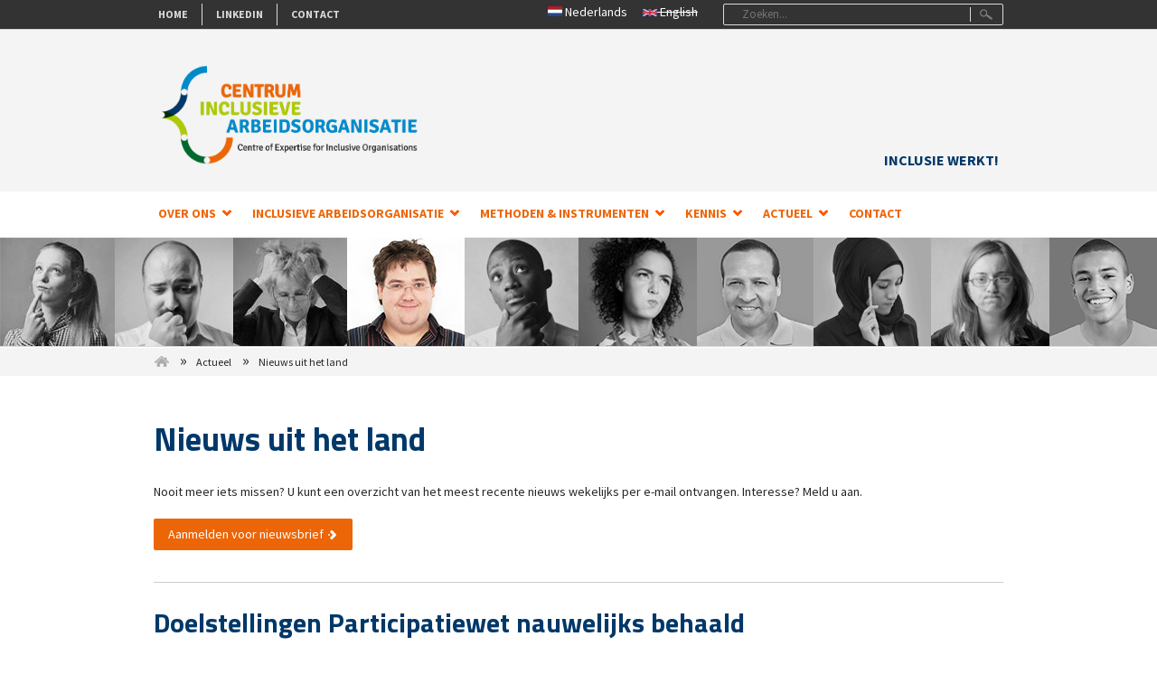

--- FILE ---
content_type: text/html; charset=utf-8
request_url: https://www.inclusievearbeidsorganisatie.org/actueel/nieuws-uit-het-land?page=32
body_size: 9898
content:
<!DOCTYPE html PUBLIC "-//W3C//DTD XHTML+RDFa 1.0//EN"
  "http://www.w3.org/MarkUp/DTD/xhtml-rdfa-1.dtd">
<html xmlns="http://www.w3.org/1999/xhtml" xml:lang="nl" version="XHTML+RDFa 1.0" dir="ltr"
  xmlns:content="http://purl.org/rss/1.0/modules/content/"
  xmlns:dc="http://purl.org/dc/terms/"
  xmlns:foaf="http://xmlns.com/foaf/0.1/"
  xmlns:og="http://ogp.me/ns#"
  xmlns:rdfs="http://www.w3.org/2000/01/rdf-schema#"
  xmlns:sioc="http://rdfs.org/sioc/ns#"
  xmlns:sioct="http://rdfs.org/sioc/types#"
  xmlns:skos="http://www.w3.org/2004/02/skos/core#"
  xmlns:xsd="http://www.w3.org/2001/XMLSchema#">

<head profile="http://www.w3.org/1999/xhtml/vocab">
  <meta http-equiv="Content-Type" content="text/html; charset=utf-8" />
<meta name="viewport" content="width=device-width, initial-scale=1, maximum-scale=1" />
<link rel="shortcut icon" href="https://www.inclusievearbeidsorganisatie.org/sites/all/themes/socialstyle/favicon.ico" type="image/vnd.microsoft.icon" />
<meta name="generator" content="Drupal 7 (http://drupal.org)" />
<link rel="canonical" href="https://www.inclusievearbeidsorganisatie.org/actueel/nieuws-uit-het-land" />
<link rel="shortlink" href="https://www.inclusievearbeidsorganisatie.org/actueel/nieuws-uit-het-land" />
  <title>Nieuws uit het land | Page 33 | Centrum Inclusieve Arbeidsorganisatie</title>
  <link type="text/css" rel="stylesheet" href="https://www.inclusievearbeidsorganisatie.org/sites/default/files/css/css_xE-rWrJf-fncB6ztZfd2huxqgxu4WO-qwma6Xer30m4.css" media="all" />
<link type="text/css" rel="stylesheet" href="https://www.inclusievearbeidsorganisatie.org/sites/default/files/css/css_RTGNoaI9OyyjcXUdO-tnwRiw5tCeYqjZOgSbes52NiA.css" media="all" />
<link type="text/css" rel="stylesheet" href="https://www.inclusievearbeidsorganisatie.org/sites/default/files/css/css_FhcgpAPRE9MoIAE7VYjqvr1nn-BL8lSI3JZoN5QtpzE.css" media="all" />
<link type="text/css" rel="stylesheet" href="https://www.inclusievearbeidsorganisatie.org/sites/default/files/css/css_TGJb4peQX-zPXkYpaPJ84mCM5BpWmXDDxHM6QS3jZis.css" media="all and (min-width: 980px)" />
<link type="text/css" rel="stylesheet" href="https://www.inclusievearbeidsorganisatie.org/sites/default/files/css/css_KewDO5wEEsc7lN4pHuveACu0xsD2jrJhTUcVZmmWkVs.css" media="all and (min-width: 760px) and (max-width: 980px)" />
<link type="text/css" rel="stylesheet" href="https://www.inclusievearbeidsorganisatie.org/sites/default/files/css/css_Ody3Rnnxl1jUn-gSkZfNONZA3PvWask0tHZzQnHYUIU.css" media="all and (max-width: 759px)" />
<link type="text/css" rel="stylesheet" href="https://www.inclusievearbeidsorganisatie.org/sites/default/files/css/css_oRscj-k9Zw1thzYCcUogyp84C1MNL3DrWON3MjQrC5I.css" media="all" />
<link type="text/css" rel="stylesheet" href="https://www.inclusievearbeidsorganisatie.org/sites/default/files/css/css_v_ptSZx-jAkHQO_ScpTIMXGXfgg-W4SPsZh2S0qNJIg.css" media="all" />

<!--[if (IE 9)&(!IEMobile)]>
<link type="text/css" rel="stylesheet" href="https://www.inclusievearbeidsorganisatie.org/sites/all/themes/socialstyle/ie9.css?t6n6vz" media="all" />
<![endif]-->

<!--[if (lt IE 9)&(!IEMobile)]>
<link type="text/css" rel="stylesheet" href="https://www.inclusievearbeidsorganisatie.org/sites/all/themes/socialstyle/css/layout-ie.css?t6n6vz" media="all" />
<![endif]-->

<!--[if (lt IE 9)&(!IEMobile)]>
<link type="text/css" rel="stylesheet" href="https://www.inclusievearbeidsorganisatie.org/sites/all/themes/socialstyle/ie.css?t6n6vz" media="all" />
<![endif]-->
<link type="text/css" rel="stylesheet" href="https://www.inclusievearbeidsorganisatie.org/sites/default/files/css/css_AbpHGcgLb-kRsJGnwFEktk7uzpZOCcBY74-YBdrKVGs.css" media="all" />
  <script type="text/javascript" src="https://www.inclusievearbeidsorganisatie.org/sites/default/files/js/js_YD9ro0PAqY25gGWrTki6TjRUG8TdokmmxjfqpNNfzVU.js"></script>
<script type="text/javascript" src="https://www.inclusievearbeidsorganisatie.org/sites/default/files/js/js_36JebCLoMC3Y_A56Pz19d7fHtwF3mSX9TlZGZc8qWqs.js"></script>
<script type="text/javascript" src="https://www.inclusievearbeidsorganisatie.org/sites/default/files/js/js_MNdgYe3q9nhKiSxCY1JZha55SCn8yBndEgNyb-aBpNA.js"></script>
<script type="text/javascript">
<!--//--><![CDATA[//><!--
jQuery(document).ready(function($) {
	$(window).scroll(function() {
		if($(this).scrollTop() != 0) {
			$("#toTop").fadeIn();
		} else {
			$("#toTop").fadeOut();
		}
	});

	$("#toTop").click(function() {
		$("body,html").animate({scrollTop:0},800);
	});

	});
//--><!]]>
</script>
<script type="text/javascript" src="https://www.inclusievearbeidsorganisatie.org/sites/all/themes/socialstyle/js/yoxview/yoxview-init.js?t6n6vz"></script>
<script type="text/javascript" src="https://www.inclusievearbeidsorganisatie.org/sites/default/files/js/js_73AlU2EwoznSj9SeB7lSpbAc5sAEqNFeg5naWTXtp-g.js"></script>
<script type="text/javascript" src="https://www.inclusievearbeidsorganisatie.org/sites/default/files/js/js_LDgsAHTAjWpuAU_H4xXjfGI87BQU_bj7epCDoPrb7_g.js"></script>
<script type="text/javascript">
<!--//--><![CDATA[//><!--
jQuery.extend(Drupal.settings, {"basePath":"\/","pathPrefix":"","setHasJsCookie":0,"ajaxPageState":{"theme":"socialstyle","theme_token":"fwYLxhUCWLy1E1NNGnZTo4kEPtHHFzpt681GdlRiGtY","js":{"sites\/all\/themes\/socialstyle\/js\/scrollreveal-init.js":1,"0":1,"1":1,"misc\/jquery.js":1,"misc\/jquery-extend-3.4.0.js":1,"misc\/jquery-html-prefilter-3.5.0-backport.js":1,"misc\/jquery.once.js":1,"misc\/drupal.js":1,"misc\/form-single-submit.js":1,"misc\/form.js":1,"public:\/\/languages\/nl__u_tyOemxY54AQXdn7WBEcWm3JW9AFawOeOTRPB3jYo.js":1,"2":1,"sites\/all\/themes\/socialstyle\/js\/yoxview\/yoxview-init.js":1,"misc\/collapse.js":1,"sites\/all\/modules\/contrib\/extlink\/js\/extlink.js":1,"sites\/all\/libraries\/superfish\/sfsmallscreen.js":1,"sites\/all\/libraries\/superfish\/superfish.js":1,"sites\/all\/libraries\/superfish\/supposition.js":1,"sites\/all\/libraries\/superfish\/supersubs.js":1,"sites\/all\/modules\/contrib\/superfish\/superfish.js":1,"sites\/all\/themes\/socialstyle\/js\/flexslider\/jquery.flexslider.js":1,"sites\/all\/themes\/socialstyle\/js\/scrollreveal.js":1},"css":{"modules\/system\/system.base.css":1,"modules\/system\/system.menus.css":1,"modules\/system\/system.messages.css":1,"modules\/system\/system.theme.css":1,"modules\/aggregator\/aggregator.css":1,"sites\/all\/modules\/contrib\/date\/date_api\/date.css":1,"sites\/all\/modules\/contrib\/date\/date_popup\/themes\/datepicker.1.7.css":1,"modules\/field\/theme\/field.css":1,"modules\/node\/node.css":1,"modules\/user\/user.css":1,"sites\/all\/modules\/contrib\/extlink\/css\/extlink.css":1,"sites\/all\/modules\/contrib\/views\/css\/views.css":1,"sites\/all\/modules\/contrib\/ctools\/css\/ctools.css":1,"modules\/locale\/locale.css":1,"sites\/all\/libraries\/superfish\/css\/superfish.css":1,"sites\/all\/themes\/socialstyle\/css\/960.css":1,"sites\/all\/themes\/socialstyle\/css\/720.css":1,"sites\/all\/themes\/socialstyle\/css\/mobile.css":1,"sites\/all\/themes\/socialstyle\/css\/column-layouts.css":1,"sites\/all\/themes\/socialstyle\/js\/flexslider\/flexslider.css":1,"sites\/all\/themes\/socialstyle\/style.css":1,"sites\/all\/themes\/socialstyle\/style-orange.css":1,"sites\/all\/themes\/socialstyle\/fonts\/sourcesanspro-font.css":1,"sites\/all\/themes\/socialstyle\/fonts\/titilliumweb-font.css":1,"sites\/all\/themes\/socialstyle\/fonts\/exo-font.css":1,"sites\/all\/themes\/socialstyle\/fonts\/ptserif-font.css":1,"sites\/all\/themes\/socialstyle\/ie9.css":1,"sites\/all\/themes\/socialstyle\/css\/layout-ie.css":1,"sites\/all\/themes\/socialstyle\/ie.css":1,"sites\/all\/themes\/socialstyle\/local.css":1}},"urlIsAjaxTrusted":{"https:\/\/www.inclusievearbeidsorganisatie.org\/zoeken":true},"superfish":[{"id":"2","sf":{"delay":"200","animation":{"opacity":"show"},"speed":"\u0027fast\u0027","autoArrows":false,"dropShadows":false,"disableHI":false},"plugins":{"supposition":true,"bgiframe":false,"supersubs":{"minWidth":"20","maxWidth":"48","extraWidth":1}}},{"id":"1","sf":{"delay":"200","animation":{"opacity":"show"},"speed":"\u0027fast\u0027","autoArrows":false,"dropShadows":false,"disableHI":false},"plugins":{"smallscreen":{"mode":"window_width","breakpoint":981,"addSelected":false,"menuClasses":false,"hyperlinkClasses":false,"title":"Hoofdmenu"},"supposition":true,"bgiframe":false,"supersubs":{"minWidth":"12","maxWidth":"22","extraWidth":1}}}],"extlink":{"extTarget":"_blank","extClass":"ext","extLabel":"(link is external)","extImgClass":0,"extIconPlacement":0,"extSubdomains":1,"extExclude":"(inclusiveworkredesign\\.com)|(inclusievearbeidsorganisatie\\.org)|(inclusievearbeidsanalyse\\.org)|https:\/\/www.inclusievearbeidsorganisatie.org\/(inclusiveworkredesign.com)","extInclude":"","extCssExclude":"","extCssExplicit":"","extAlert":0,"extAlertText":"This link will take you to an external web site.","mailtoClass":"mailto","mailtoLabel":"(link sends e-mail)","extUseFontAwesome":0}});
//--><!]]>
</script>
</head>
<body class="html not-front not-logged-in no-sidebars page-actueel page-actueel-nieuws-uit-het-land i18n-nl no-banner sff-4 slff-2 hff-2 shff-4 pff-2" >
  <div id="skip-link">
    <a href="#main-content" class="element-invisible element-focusable">Overslaan en naar de inhoud gaan</a>
  </div>
      <div id="toTop">Terug naar boven</div>

  <!-- #header-top -->
  <div id="header-top">
    <div class="container_12">

      <!-- #header-top-inside -->
      <div id="header-top-inside" class="clearfix">

        <div class="grid_4">
                      <!-- #header-top-left -->
            <div id="header-top-left" class="clearfix">
                <div class="region region-header-top-left">
    <div id="block-superfish-2" class="block block-superfish clearfix">

    
  <div class="content">
    <ul id="superfish-2" class="menu sf-menu sf-menu-top-menu sf-horizontal sf-style-none sf-total-items-3 sf-parent-items-0 sf-single-items-3 iao-top-menu"><li id="menu-1280-2" class="first odd sf-depth-1 iao-top-menu-item sf-no-children"><a href="https://www.inclusievearbeidsorganisatie.org/" title="" class="sf-depth-1 iao-top-menu-item-link">Home</a></li><li id="menu-1558-2" class="middle even sf-depth-1 iao-top-menu-item sf-no-children"><a href="https://www.linkedin.com/company/centrum-inclusieve-arbeidsorganisatie-ciao" title="LinkedIn CIAO" class="sf-depth-1 iao-top-menu-item-link">LinkedIn</a></li><li id="menu-1548-2" class="last odd sf-depth-1 iao-top-menu-item sf-no-children"><a href="mailto:fpn-ciao@maastrichtuniversity.nl" title="" class="sf-depth-1 iao-top-menu-item-link">Contact</a></li></ul>  </div>
</div>
  </div>
            </div>
            <!-- EOF:#header-top-left -->
                  </div>

        <div class="grid_8">
                      <!-- #header-top-right -->
            <div id="header-top-right" class="clearfix">
                <div class="region region-header-top-right">
    <div id="block-locale-language-content" class="block block-locale clearfix">

    
  <div class="content">
    <ul class="language-switcher-locale-url"><li class="nl first active"><a href="https://www.inclusievearbeidsorganisatie.org/actueel/nieuws-uit-het-land" class="language-link active" xml:lang="nl"><img class="language-icon" typeof="foaf:Image" src="https://www.inclusievearbeidsorganisatie.org/sites/all/modules/contrib/languageicons/flags/nl.png" width="16" height="12" alt="Nederlands" title="Nederlands" /> Nederlands</a></li>
<li class="en last"><span class="language-link locale-untranslated" xml:lang="en"><img class="language-icon" typeof="foaf:Image" src="https://www.inclusievearbeidsorganisatie.org/sites/all/modules/contrib/languageicons/flags/en.png" width="16" height="12" alt="English" title="English" /> English</span></li>
</ul>  </div>
</div>
<div id="block-views-exp-zoeken-page" class="block block-views clearfix">

    
  <div class="content">
    <form action="https://www.inclusievearbeidsorganisatie.org/zoeken" method="get" id="views-exposed-form-zoeken-page" accept-charset="UTF-8"><div>
<div id="block-search-form" class="block block-search contextual-links-region clearfix">

      <div id="edit-search-api-views-fulltext-wrapper" class="views-exposed-widget views-widget-filter-search_api_views_fulltext">
      <div class="views-widget">
        <div class="form-item form-type-textfield form-item-search-api-views-fulltext">
 <input placeholder="Zoeken..." type="text" id="edit-search-api-views-fulltext" name="search_api_views_fulltext" value="" size="30" maxlength="128" class="form-text" />
</div>
      </div>
      <input type="image" id="edit-submit" name="submit" src="/sites/all/themes/socialstyle/images/darkblue/search-button.png" class="form-submit">
    </div>
  
</div>
</div></form>  </div>
</div>
  </div>
            </div>
            <!-- EOF:#header-top-right -->
                  </div>

      </div>
      <!-- EOF: #header-top-inside -->

    </div>
  </div>
  <!-- EOF: #header-top -->

<!-- #header -->
<div id="header" class="clearfix">
  <div class="container_12">

    <!-- #header-inside -->
    <div id="header-inside" class="clearfix">

      <div class="grid_6">
        <!-- #header-inside-right -->
        <div id="header-inside-right">
                      <div id="logo" class="reveal">
              <a href="https://www.inclusievearbeidsorganisatie.org/"
                 title="Home"
                 rel="home">
                <img src="https://www.inclusievearbeidsorganisatie.org/sites/all/themes/socialstyle/images/CIAO_logo_EN.png"
                     alt="Home"/>
              </a>
            </div>
          
                  </div>
        <!-- EOF: #header-inside-right -->
      </div>

      <div class="grid_6">

        <!-- #header-inside-left -->
        <div id="header-inside-left">
          
                      <div id="site-slogan">
                            INCLUSIE WERKT!            </div>
          
        </div>
        <!-- EOF: #header-inside-left -->
      </div>
    </div>
    <!-- EOF: #header-inside -->
  </div>
  <div id="main-navigation" class="clearfix">
    <div class="container_12">
                <div class="region region-navigation">
    <div id="block-superfish-1" class="block block-superfish clearfix">

    
  <div class="content">
    <ul id="superfish-1" class="menu sf-menu sf-main-menu sf-horizontal sf-style-none sf-total-items-6 sf-parent-items-5 sf-single-items-1"><li id="menu-1465-1" class="first odd sf-depth-1 sf-total-children-6 sf-parent-children-0 sf-single-children-6 menuparent"><span title="" class="sf-depth-1 menuparent nolink" tabindex="0">Over ons</span><ul><li id="menu-1480-1" class="first odd sf-depth-2 sf-no-children"><a href="https://www.inclusievearbeidsorganisatie.org/over-ons/over-ciao" class="sf-depth-2">Over CIAO</a></li><li id="menu-1561-1" class="middle even sf-depth-2 sf-no-children"><a href="https://www.inclusievearbeidsorganisatie.org/over-ons/visie-en-missie" title="Visie en missie" class="sf-depth-2">Visie en missie</a></li><li id="menu-1337-1" class="middle odd sf-depth-2 sf-no-children"><a href="https://www.inclusievearbeidsorganisatie.org/over-ons/medewerkers-centrum-inclusieve-arbeidsorganisatie" class="sf-depth-2">Ons team</a></li><li id="menu-1278-1" class="middle even sf-depth-2 sf-no-children"><a href="https://www.inclusievearbeidsorganisatie.org/relaties" class="sf-depth-2">Onze relaties</a></li><li id="menu-1341-1" class="middle odd sf-depth-2 sf-no-children"><a href="https://www.inclusievearbeidsorganisatie.org/over-ons/onze-onderzoekstrajecten" class="sf-depth-2">Onze onderzoekstrajecten</a></li><li id="menu-1554-1" class="last even sf-depth-2 sf-no-children"><a href="https://www.inclusievearbeidsorganisatie.org/over-ons/onze-projecten" title="Onze Projecten" class="sf-depth-2">Projecten per sector</a></li></ul></li><li id="menu-1160-1" class="middle even sf-depth-1 sf-total-children-3 sf-parent-children-0 sf-single-children-3 menuparent"><span title="" class="sf-depth-1 menuparent nolink" tabindex="0">Inclusieve arbeidsorganisatie</span><ul><li id="menu-1340-1" class="first odd sf-depth-2 sf-no-children"><a href="https://www.inclusievearbeidsorganisatie.org/inclusieve-arbeidsorganisatie/een-inclusieve-arbeidsorganisatie" class="sf-depth-2">Een inclusieve arbeidsorganisatie</a></li><li id="menu-1326-1" class="middle even sf-depth-2 sf-no-children"><a href="https://www.inclusievearbeidsorganisatie.org/inclusieve-arbeidsorganisatie/ontwikkelingen-op-de-arbeidsmarkt" class="sf-depth-2">Ontwikkelingen op de arbeidsmarkt</a></li><li id="menu-1166-1" class="last odd sf-depth-2 sf-no-children"><a href="https://www.inclusievearbeidsorganisatie.org/inclusieve-arbeidsorganisatie/inclusief-werken-loont" class="sf-depth-2">Inclusief werken loont</a></li></ul></li><li id="menu-1027-1" class="middle odd sf-depth-1 sf-total-children-5 sf-parent-children-0 sf-single-children-5 menuparent"><span title="" class="sf-depth-1 menuparent nolink" tabindex="0">Methoden &amp; instrumenten</span><ul><li id="menu-989-1" class="first odd sf-depth-2 sf-no-children"><a href="https://www.inclusievearbeidsorganisatie.org/methoden-instrumenten/inclusief-herontwerp-van-werk-20" class="sf-depth-2">Inclusief Herontwerp van Werk</a></li><li id="menu-1422-1" class="middle even sf-depth-2 sf-no-children"><a href="https://www.inclusievearbeidsorganisatie.org/methoden-instrumenten/toepassing-van-ihw-20-in-de-praktijk" class="sf-depth-2">Toepassing van IHW 2.0 in de praktijk</a></li><li id="menu-1026-1" class="middle odd sf-depth-2 sf-no-children"><a href="https://www.inclusievearbeidsorganisatie.org/methoden-instrumenten/maastrichtse-werkcapaciteit-monitor-mwcm" class="sf-depth-2">Maastrichtse Werkcapaciteit Monitor</a></li><li id="menu-1567-1" class="middle even sf-depth-2 sf-no-children"><a href="https://www.inclusievearbeidsorganisatie.org/methoden-instrumenten/beter-werk-tool" class="sf-depth-2">Beter Werk-Tool</a></li><li id="menu-1571-1" class="last odd sf-depth-2 sf-no-children"><a href="https://www.inclusievearbeidsorganisatie.org/methoden-instrumenten/beter-werk-monitor" class="sf-depth-2">Beter Werk monitor</a></li></ul></li><li id="menu-984-1" class="middle even sf-depth-1 sf-total-children-4 sf-parent-children-0 sf-single-children-4 menuparent"><span title="" class="sf-depth-1 menuparent nolink" tabindex="0">Kennis</span><ul><li id="menu-1538-1" class="first odd sf-depth-2 sf-no-children"><a href="https://www.inclusievearbeidsorganisatie.org/kennis/kennisbank" title="" class="sf-depth-2">Kennisbank</a></li><li id="menu-1165-1" class="middle even sf-depth-2 sf-no-children"><a href="https://www.inclusievearbeidsorganisatie.org/kennis/opleiding-en-training" class="sf-depth-2">Opleiding en training</a></li><li id="menu-1563-1" class="middle odd sf-depth-2 sf-no-children"><a href="https://www.inclusievearbeidsorganisatie.org/kennis/leernetwerkbijeenkomsten" class="sf-depth-2">Leernetwerkbijeenkomsten</a></li><li id="menu-1559-1" class="last even sf-depth-2 sf-no-children"><a href="https://www.inclusievearbeidsorganisatie.org/kennis/facts-figures" title="Achtergrondinformatie op branche-, landelijk en internationaal niveau" class="sf-depth-2">Facts &amp; Figures</a></li></ul></li><li id="menu-1282-1" class="active-trail middle odd sf-depth-1 sf-total-children-1 sf-parent-children-0 sf-single-children-1 menuparent"><span title="" class="sf-depth-1 menuparent nolink" tabindex="0">Actueel</span><ul><li id="menu-1347-1" class="firstandlast odd sf-depth-2 sf-no-children"><a href="https://www.inclusievearbeidsorganisatie.org/actueel/agenda-mededelingen" title="" class="sf-depth-2">Agenda/Mededelingen</a></li></ul></li><li id="menu-1549-1" class="last even sf-depth-1 sf-no-children"><a href="https://www.inclusievearbeidsorganisatie.org/contact" title="" class="sf-depth-1">CONTACT</a></li></ul>  </div>
</div>
  </div>
          </div>
  </div>
</div>
<!-- EOF: #header -->

<!-- #banner -->
<!-- EOF: #banner -->

<!-- #page-top -->
<div id="page-top">

  
    <!-- #intro -->
    <div id="intro" class="clearfix">

      <div class="container_12">

        <!-- #intro-inside -->
        <div id="intro-inside" class="clearfix"></div>
        <!-- EOF: #intro-inside -->

      </div>
    </div>
    <!-- EOF: #intro -->

    <!-- #breadcrumb -->
    <div id="breadcrumb" class="clearfix">
      <div class="container_12">

        <!-- #breadcrumb-inside -->
        <div id="breadcrumb-inside" class="clearfix">
          <div class="grid_12">
                          <div class="breadcrumb"><a href="https://www.inclusievearbeidsorganisatie.org/">Home</a> <span class="breadcrumb-separator">»</span><span title="" class="nolink" tabindex="0">Actueel</span> <span class="breadcrumb-separator">»</span>Nieuws uit het land</div>                      </div>
        </div>
        <!-- EOF: #breadcrumb-inside -->

      </div>
    </div>
    <!-- EOF: #breadcrumb -->
  
</div>
<!-- EOF: #page-top -->

<!-- #page -->
<div id="page" class="clearfix">
  <div class="container_12">

    <!-- #messages-console -->
        <!-- EOF: #messages-console -->

          <div class="grid_12">
        
        <div id="main" class="clearfix">

          
          <!-- #tabs -->
                      <div class="tabs">
                          </div>
                    <!-- EOF: #tabs -->

          <!-- #title -->
                                <h1 class="page-title">Nieuws uit het land</h1>
          
          
          
          <!-- #action links -->
                    <!-- EOF: #action links -->

          <!-- #content_split_left & content_split_right -->
                    <!-- EOF: #content_split_left & content_split_right-->

            <div class="region region-content">
    <div id="block-system-main" class="block block-system clearfix">

    
  <div class="content">
    <div class="view view-nieuws-uit-het-land-3 view-id-nieuws_uit_het_land_3 view-display-id-page view-dom-id-ce59ba56b219c1c692f22c7622e4500a">
            <div class="view-header">
      <p>Nooit meer iets missen? U kunt een overzicht van het meest recente nieuws wekelijks per e-mail ontvangen. Interesse? Meld u aan.</p>
<p>
	<a class="more" href="/node/145">Aanmelden voor nieuwsbrief</a>
</p>

<hr>    </div>
  
  
  
      <div class="view-content">
        <div class="views-row views-row-1 views-row-odd views-row-first">
    <div id="node-637"
     class="node node-nieuws-uit-het-land clearfix" about="https://www.inclusievearbeidsorganisatie.org/node/637" typeof="sioc:Item foaf:Document">

    
      <h2>
      Doelstellingen Participatiewet nauwelijks behaald    </h2>
  
  <span property="dc:title" content="Doelstellingen Participatiewet nauwelijks behaald" class="rdf-meta element-hidden"></span>
      <div class="submitted-info grid_2 alpha">

              <div class="submitted-date">
                              <div class="day">19</div>
          <div class="month-year">nov 2019</div>
        </div>

        <div class="submitted-user">
          <span rel="sioc:has_creator"><span class="username" xml:lang="" about="https://www.inclusievearbeidsorganisatie.org/users/redactie" typeof="sioc:UserAccount" property="foaf:name" datatype="">Redactie</span></span>        </div>
            
      
    </div>
  
  <div class="content IAO-blog grid_10 omega">
    <div class="IAO-box">
            
      <div class="field field-name-body field-type-text-with-summary field-label-hidden"><div class="field-items"><div class="field-item even" property="content:encoded"><p>De invoering van de Participatiewet heeft nauwelijks geleid tot verhoging van de baankansen, zoals beoogd met de wet. Voor de grootste groep, de klassieke bijstandsgerechtigden, is er amper een verschil. Voor mensen die het recht op toegang tot de sociale werkvoorziening verloren, daalde de kans op werk. Voor jonggehandicapten met arbeidsvermogen stegen de baankansen. Hun inkomenspositie verslechterde echter en het gaat vaker om tijdelijk werk.</p>
</div></div></div><div class="field field-name-field-bron field-type-text field-label-inline clearfix"><div class="field-label">Bron:&nbsp;</div><div class="field-items"><div class="field-item even">Sociaal Cultureel Planbureau</div></div></div>
      
<p></p>

<a href="https://m.hh0.nl/g/go.aspx?g=112293-1974474-1318646577-764-98"
   target="_blank"
   class="more"
>Lees verder</a>

          </div>
  </div>

  </div>
  </div>
  <div class="views-row views-row-2 views-row-even">
    <div id="node-638"
     class="node node-nieuws-uit-het-land clearfix" about="https://www.inclusievearbeidsorganisatie.org/node/638" typeof="sioc:Item foaf:Document">

    
      <h2>
      Eerste Kamer stemt in met wijziging &#039;Quotumwet&#039;    </h2>
  
  <span property="dc:title" content="Eerste Kamer stemt in met wijziging &#039;Quotumwet&#039;" class="rdf-meta element-hidden"></span>
      <div class="submitted-info grid_2 alpha">

              <div class="submitted-date">
                              <div class="day">14</div>
          <div class="month-year">nov 2019</div>
        </div>

        <div class="submitted-user">
          <span rel="sioc:has_creator"><span class="username" xml:lang="" about="https://www.inclusievearbeidsorganisatie.org/users/redactie" typeof="sioc:UserAccount" property="foaf:name" datatype="">Redactie</span></span>        </div>
            
      
    </div>
  
  <div class="content IAO-blog grid_10 omega">
    <div class="IAO-box">
      


<div class="yoxview">

  <div class="yoxview-image-preview">
    <div class="field-type-image clearfix">

      <a href="https://www.inclusievearbeidsorganisatie.org/sites/default/files/standaardbeeld-nieuws-580x918.jpg">
        <img src="https://www.inclusievearbeidsorganisatie.org/sites/default/files/styles/large/public/standaardbeeld-nieuws-580x918.jpg?itok=WMcVy865"
          alt="Eerste Kamer stemt in met wijziging 'Quotumwet'"
          title="Eerste Kamer stemt in met wijziging 'Quotumwet'" />
      </a>

              <div class="field-type-image-content clearfix">
          <div class="field-type-image-title">Eerste Kamer stemt in met wijziging 'Quotumwet'</div>
          <div class="field-type-image-caption">Eerste Kamer stemt in met wijziging 'Quotumwet'</div>
        </div>
      
    </div>
  </div>

  
  
</div>

      
      <div class="field field-name-body field-type-text-with-summary field-label-hidden"><div class="field-items"><div class="field-item even" property="content:encoded"><p>Ook de Eerste Kamer heeft het wetsvoorstel &#039;Deactivering van de quotumheffing in verband met het aannemen van mensen met een arbeidsbeperking&#039; van staatssecretaris Van Ark (Sociale Zaken en Werkgelegenheid) aangenomen. Tevens werd een motie aangenomen waarin de regering verzocht wordt te onderzoeken hoe er infrastructuur kan komen die zorgt voor voldoende beschut werk voor mensen met een arbeidsbeperking.</p>
</div></div></div><div class="field field-name-field-bron field-type-text field-label-inline clearfix"><div class="field-label">Bron:&nbsp;</div><div class="field-items"><div class="field-item even">AWVN</div></div></div>
      
<p></p>

<a href="https://m.hh0.nl/g/go.aspx?g=112293-1974474-2002153106-764-98"
   target="_blank"
   class="more"
>Lees verder</a>

          </div>
  </div>

  </div>
  </div>
  <div class="views-row views-row-3 views-row-odd">
    <div id="node-639"
     class="node node-nieuws-uit-het-land clearfix" about="https://www.inclusievearbeidsorganisatie.org/node/639" typeof="sioc:Item foaf:Document">

    
      <h2>
      Presentatie CIAO op het 36e International Congress for Occupational Safety and Health    </h2>
  
  <span property="dc:title" content="Presentatie CIAO op het 36e International Congress for Occupational Safety and Health" class="rdf-meta element-hidden"></span>
      <div class="submitted-info grid_2 alpha">

              <div class="submitted-date">
                              <div class="day">14</div>
          <div class="month-year">nov 2019</div>
        </div>

        <div class="submitted-user">
          <span rel="sioc:has_creator"><span class="username" xml:lang="" about="https://www.inclusievearbeidsorganisatie.org/users/redactie" typeof="sioc:UserAccount" property="foaf:name" datatype="">Redactie</span></span>        </div>
            
      
    </div>
  
  <div class="content IAO-blog grid_10 omega">
    <div class="IAO-box">
            
      <div class="field field-name-body field-type-text-with-summary field-label-hidden"><div class="field-items"><div class="field-item even" property="content:encoded"><p>Op 6 november 2019 heeft Henny Mulders namens CIAO een presentatie gegeven op het 36e International Congress for Occupational Safety and Health in Düsseldorf. Hij sprak over onze ervaringen met het Inclusief Herontwerp van Werk.</p>
</div></div></div><div class="field field-name-field-bron field-type-text field-label-inline clearfix"><div class="field-label">Bron:&nbsp;</div><div class="field-items"><div class="field-item even">Het Centrum Inclusieve Arbeidsorganisatie</div></div></div>
      
<p></p>

<a href="https://m.hh0.nl/g/go.aspx?g=112293-1974474-1318495000-764-98"
   target="_blank"
   class="more"
>Lees verder</a>

          </div>
  </div>

  </div>
  </div>
  <div class="views-row views-row-4 views-row-even">
    <div id="node-626"
     class="node node-nieuws-uit-het-land clearfix" about="https://www.inclusievearbeidsorganisatie.org/node/626" typeof="sioc:Item foaf:Document">

    
      <h2>
      UWV - Regio in beeld    </h2>
  
  <span property="dc:title" content="UWV - Regio in beeld" class="rdf-meta element-hidden"></span>
      <div class="submitted-info grid_2 alpha">

              <div class="submitted-date">
                              <div class="day">06</div>
          <div class="month-year">nov 2019</div>
        </div>

        <div class="submitted-user">
          <span rel="sioc:has_creator"><span class="username" xml:lang="" about="https://www.inclusievearbeidsorganisatie.org/users/redactie" typeof="sioc:UserAccount" property="foaf:name" datatype="">Redactie</span></span>        </div>
            
      
    </div>
  
  <div class="content IAO-blog grid_10 omega">
    <div class="IAO-box">
            
      <div class="field field-name-body field-type-text-with-summary field-label-hidden"><div class="field-items"><div class="field-item even" property="content:encoded"><p>Op 30 oktober publiceerde UWV de &#039;Regio in Beeld&#039; voor de 35 arbeidsmarktregio&#039;s. Per regio wordt inzicht gegeven in de kansen en knelpunten voor werkzoekenden en werkgevers. Tevens verscheen het rapport &lt;a href=&#039;<a href="https://www.werk.nl/arbeidsmarktinformatie/images/Moeilijk_vervulbare_vacatures_regionaal_overzicht.pdf&#039;">https://www.werk.nl/arbeidsmarktinformatie/images/Moeilijk_vervulbare_va...</a> target=&#039;_blank&#039;&gt;Moeilijk vervulbare vacatures&lt;/a&gt;&#039;, een regionaal overzicht van beroepen.</p>
</div></div></div><div class="field field-name-field-bron field-type-text field-label-inline clearfix"><div class="field-label">Bron:&nbsp;</div><div class="field-items"><div class="field-item even">Redactie</div></div></div>
      
<p></p>

<a href="https://m.hh0.nl/g/go.aspx?g=112293-1974474-2002147952-764-98"
   target="_blank"
   class="more"
>Lees verder</a>

          </div>
  </div>

  </div>
  </div>
  <div class="views-row views-row-5 views-row-odd">
    <div id="node-627"
     class="node node-nieuws-uit-het-land clearfix" about="https://www.inclusievearbeidsorganisatie.org/node/627" typeof="sioc:Item foaf:Document">

    
      <h2>
      Gemeenten hebben te weinig oog voor duurzame participatie van jongeren met arbeidsbeperking    </h2>
  
  <span property="dc:title" content="Gemeenten hebben te weinig oog voor duurzame participatie van jongeren met arbeidsbeperking" class="rdf-meta element-hidden"></span>
      <div class="submitted-info grid_2 alpha">

              <div class="submitted-date">
                              <div class="day">05</div>
          <div class="month-year">nov 2019</div>
        </div>

        <div class="submitted-user">
          <span rel="sioc:has_creator"><span class="username" xml:lang="" about="https://www.inclusievearbeidsorganisatie.org/users/redactie" typeof="sioc:UserAccount" property="foaf:name" datatype="">Redactie</span></span>        </div>
            
      
    </div>
  
  <div class="content IAO-blog grid_10 omega">
    <div class="IAO-box">
            
      <div class="field field-name-body field-type-text-with-summary field-label-hidden"><div class="field-items"><div class="field-item even" property="content:encoded"><p>5 november 2019 Door de redactie Geen reacties Gemeenten en netwerkpartners slagen er volgens onderzoek door Toezicht Sociaal Domein steeds beter in om jongeren zonder startkwalificatie te begeleiden naar een baan, waardoor zij zich verder kunnen ontwikkelen en het aantal uitkeringen daalt. Maar zo&#039;n 40 procent van deze jongeren zit nog altijd thuis. En ook de groep die wel werk vindt, heeft moeite een baan te behouden.</p>
</div></div></div><div class="field field-name-field-bron field-type-text field-label-inline clearfix"><div class="field-label">Bron:&nbsp;</div><div class="field-items"><div class="field-item even">Klik</div></div></div>
      
<p></p>

<a href="https://m.hh0.nl/g/go.aspx?g=112293-1974474-1318169872-764-98"
   target="_blank"
   class="more"
>Lees verder</a>

          </div>
  </div>

  </div>
  </div>
  <div class="views-row views-row-6 views-row-even">
    <div id="node-628"
     class="node node-nieuws-uit-het-land clearfix" about="https://www.inclusievearbeidsorganisatie.org/node/628" typeof="sioc:Item foaf:Document">

    
      <h2>
      Kritiek op wetsvoorstel quotum arbeidsbeperkten    </h2>
  
  <span property="dc:title" content="Kritiek op wetsvoorstel quotum arbeidsbeperkten" class="rdf-meta element-hidden"></span>
      <div class="submitted-info grid_2 alpha">

              <div class="submitted-date">
                              <div class="day">05</div>
          <div class="month-year">nov 2019</div>
        </div>

        <div class="submitted-user">
          <span rel="sioc:has_creator"><span class="username" xml:lang="" about="https://www.inclusievearbeidsorganisatie.org/users/redactie" typeof="sioc:UserAccount" property="foaf:name" datatype="">Redactie</span></span>        </div>
            
      
    </div>
  
  <div class="content IAO-blog grid_10 omega">
    <div class="IAO-box">
            
      <div class="field field-name-body field-type-text-with-summary field-label-hidden"><div class="field-items"><div class="field-item even" property="content:encoded"><p>5 november 2019</p>
<p> Dinsdag 5 november debatteerde de Eerste Kamer met staatssecretaris Tamara van Ark (Sociale Zaken en Werkgelegenheid) over het wetsvoorstel Deactivering van de quotumheffing. Het wetsvoorstel creëert de mogelijkheid tot het opschorten van een heffing voor zowel overheid als private bedrijven voor het niet bereiken van de doelstelling in het realiseren van banen voor mensen met een arbeidsbeperking als die doelstelling in de jaren erna alsnog wordt gerealiseerd.</p>
</div></div></div><div class="field field-name-field-bron field-type-text field-label-inline clearfix"><div class="field-label">Bron:&nbsp;</div><div class="field-items"><div class="field-item even">Eerste Kamer</div></div></div>
      
<p></p>

<a href="https://m.hh0.nl/g/go.aspx?g=112293-1974474-1318166757-764-98"
   target="_blank"
   class="more"
>Lees verder</a>

          </div>
  </div>

  </div>
  </div>
  <div class="views-row views-row-7 views-row-odd">
    <div id="node-629"
     class="node node-nieuws-uit-het-land clearfix" about="https://www.inclusievearbeidsorganisatie.org/node/629" typeof="sioc:Item foaf:Document">

    
      <h2>
      FNV: Tweede Kamer, stem tegen de nieuwe Wajongmaatregelen    </h2>
  
  <span property="dc:title" content="FNV: Tweede Kamer, stem tegen de nieuwe Wajongmaatregelen" class="rdf-meta element-hidden"></span>
      <div class="submitted-info grid_2 alpha">

              <div class="submitted-date">
                              <div class="day">05</div>
          <div class="month-year">nov 2019</div>
        </div>

        <div class="submitted-user">
          <span rel="sioc:has_creator"><span class="username" xml:lang="" about="https://www.inclusievearbeidsorganisatie.org/users/redactie" typeof="sioc:UserAccount" property="foaf:name" datatype="">Redactie</span></span>        </div>
            
      
    </div>
  
  <div class="content IAO-blog grid_10 omega">
    <div class="IAO-box">
      


<div class="yoxview">

  <div class="yoxview-image-preview">
    <div class="field-type-image clearfix">

      <a href="https://www.inclusievearbeidsorganisatie.org/sites/default/files/beeld-advertentie-werken-voor-een-habbekrats.jpg">
        <img src="https://www.inclusievearbeidsorganisatie.org/sites/default/files/styles/large/public/beeld-advertentie-werken-voor-een-habbekrats.jpg?itok=k7PwnS02"
          alt="FNV: Tweede Kamer, stem tegen de nieuwe Wajongmaatregelen"
          title="FNV: Tweede Kamer, stem tegen de nieuwe Wajongmaatregelen" />
      </a>

              <div class="field-type-image-content clearfix">
          <div class="field-type-image-title">FNV: Tweede Kamer, stem tegen de nieuwe Wajongmaatregelen</div>
          <div class="field-type-image-caption">FNV: Tweede Kamer, stem tegen de nieuwe Wajongmaatregelen</div>
        </div>
      
    </div>
  </div>

  
  
</div>

      
      <div class="field field-name-body field-type-text-with-summary field-label-hidden"><div class="field-items"><div class="field-item even" property="content:encoded"><p>De Tweede Kamer debatteerde afgelopen woensdag over de Wajong, waarbij Van Ark 4 Wajong-regelingen ineen wil schuiven. FNV-vicevoorzitter Kitty Jong: &#039;De Wajongers hebben er niet om gevraagd, om deze zogenaamde vereenvoudiging. Zij weten uitstekend waar zij aan toe zijn op dit moment en onder welke regeling zij vallen. Van Ark verkoopt de regeling alsof niemand er op achteruit zou gaan. Dat is pertinent onwaar. Wij vinden dat kwalijk en het maakt ons boos.</p>
</div></div></div><div class="field field-name-field-bron field-type-text field-label-inline clearfix"><div class="field-label">Bron:&nbsp;</div><div class="field-items"><div class="field-item even">FNV</div></div></div>
      
<p></p>

<a href="https://m.hh0.nl/g/go.aspx?g=112293-1974474-1318145130-764-98"
   target="_blank"
   class="more"
>Lees verder</a>

          </div>
  </div>

  </div>
  </div>
  <div class="views-row views-row-8 views-row-even">
    <div id="node-630"
     class="node node-nieuws-uit-het-land clearfix" about="https://www.inclusievearbeidsorganisatie.org/node/630" typeof="sioc:Item foaf:Document">

    
      <h2>
      Meer mensen aan het werk door inclusieve technologie    </h2>
  
  <span property="dc:title" content="Meer mensen aan het werk door inclusieve technologie" class="rdf-meta element-hidden"></span>
      <div class="submitted-info grid_2 alpha">

              <div class="submitted-date">
                              <div class="day">04</div>
          <div class="month-year">nov 2019</div>
        </div>

        <div class="submitted-user">
          <span rel="sioc:has_creator"><span class="username" xml:lang="" about="https://www.inclusievearbeidsorganisatie.org/users/redactie" typeof="sioc:UserAccount" property="foaf:name" datatype="">Redactie</span></span>        </div>
            
      
    </div>
  
  <div class="content IAO-blog grid_10 omega">
    <div class="IAO-box">
            
      <div class="field field-name-body field-type-text-with-summary field-label-hidden"><div class="field-items"><div class="field-item even" property="content:encoded"><p>Vorige week donderdag verscheen de whitepaper &#039;Meer mensen aan het werk door inclusieve technologie?&#039; van TNO. De publicatie bespreekt de mogelijkheden van inclusieve technologie. Daarbij wordt uitgegaan van de uitdagingen van werkzoekenden en werkenden met een kwetsbare arbeidsmarktpositie. Onderscheid wordt gemaakt op basis van vijf categorieën. Kennis en innovatie van doorslaggevend belang Werk is heel belangrijk voor mensen. Het biedt bestaanszekerheid, uitdaging en zingeving.</p>
</div></div></div><div class="field field-name-field-bron field-type-text field-label-inline clearfix"><div class="field-label">Bron:&nbsp;</div><div class="field-items"><div class="field-item even">Inclusievetechnologie</div></div></div>
      
<p></p>

<a href="https://m.hh0.nl/g/go.aspx?g=112293-1974474-1318116214-764-98"
   target="_blank"
   class="more"
>Lees verder</a>

          </div>
  </div>

  </div>
  </div>
  <div class="views-row views-row-9 views-row-odd">
    <div id="node-621"
     class="node node-nieuws-uit-het-land clearfix" about="https://www.inclusievearbeidsorganisatie.org/node/621" typeof="sioc:Item foaf:Document">

    
      <h2>
      Regionale trendrapportage Banenafspraak    </h2>
  
  <span property="dc:title" content="Regionale trendrapportage Banenafspraak" class="rdf-meta element-hidden"></span>
      <div class="submitted-info grid_2 alpha">

              <div class="submitted-date">
                              <div class="day">30</div>
          <div class="month-year">okt 2019</div>
        </div>

        <div class="submitted-user">
          <span rel="sioc:has_creator"><span class="username" xml:lang="" about="https://www.inclusievearbeidsorganisatie.org/users/redactie" typeof="sioc:UserAccount" property="foaf:name" datatype="">Redactie</span></span>        </div>
            
      
    </div>
  
  <div class="content IAO-blog grid_10 omega">
    <div class="IAO-box">
            
      <div class="field field-name-body field-type-text-with-summary field-label-hidden"><div class="field-items"><div class="field-item even" property="content:encoded"><p>Het UWV heeft de regionale cijfers uit de trendrapportage Banenafspraak over het tweede kwartaal 2019 uitgebracht.</p>
</div></div></div><div class="field field-name-field-bron field-type-text field-label-inline clearfix"><div class="field-label">Bron:&nbsp;</div><div class="field-items"><div class="field-item even">Redactie</div></div></div>
      
<p></p>

<a href="https://m.hh0.nl/g/go.aspx?g=112293-1974474-2002145557-764-98"
   target="_blank"
   class="more"
>Lees verder</a>

          </div>
  </div>

  </div>
  </div>
  <div class="views-row views-row-10 views-row-even views-row-last">
    <div id="node-622"
     class="node node-nieuws-uit-het-land clearfix" about="https://www.inclusievearbeidsorganisatie.org/node/622" typeof="sioc:Item foaf:Document">

    
      <h2>
      Stimuleren aannemen mensen met een arbeidsbeperking    </h2>
  
  <span property="dc:title" content="Stimuleren aannemen mensen met een arbeidsbeperking" class="rdf-meta element-hidden"></span>
      <div class="submitted-info grid_2 alpha">

              <div class="submitted-date">
                              <div class="day">30</div>
          <div class="month-year">okt 2019</div>
        </div>

        <div class="submitted-user">
          <span rel="sioc:has_creator"><span class="username" xml:lang="" about="https://www.inclusievearbeidsorganisatie.org/users/redactie" typeof="sioc:UserAccount" property="foaf:name" datatype="">Redactie</span></span>        </div>
            
      
    </div>
  
  <div class="content IAO-blog grid_10 omega">
    <div class="IAO-box">
            
      <div class="field field-name-body field-type-text-with-summary field-label-hidden"><div class="field-items"><div class="field-item even" property="content:encoded"><p>&#039;Gemeenten hebben de taak om werkgevers te stimuleren arbeidsgehandicapten in dienst te nemen. Bijvoorbeeld met een vergoeding voor aanpassing van de werkplek of loonkostensubsidie.&#039; Diverse regelingen kunnen hierbij helpen.&lt;br /&gt; &lt;br /&gt; Bron: Rijksoverheid</p>
</div></div></div><div class="field field-name-field-bron field-type-text field-label-inline clearfix"><div class="field-label">Bron:&nbsp;</div><div class="field-items"><div class="field-item even">Redactie</div></div></div>
      
<p></p>

<a href="https://m.hh0.nl/g/go.aspx?g=112293-1974474-2002145556-764-98"
   target="_blank"
   class="more"
>Lees verder</a>

          </div>
  </div>

  </div>
  </div>
    </div>
  
      <h2 class="element-invisible">Pagina's</h2><div class="item-list"><ul class="pager"><li class="pager-first first"><a title="Ga naar eerste pagina" href="https://www.inclusievearbeidsorganisatie.org/actueel/nieuws-uit-het-land">« eerste</a></li>
<li class="pager-previous"><a title="Ga naar vorige pagina" href="https://www.inclusievearbeidsorganisatie.org/actueel/nieuws-uit-het-land?page=31">‹ vorige</a></li>
<li class="pager-ellipsis">…</li>
<li class="pager-item"><a title="Ga naar pagina 29" href="https://www.inclusievearbeidsorganisatie.org/actueel/nieuws-uit-het-land?page=28">29</a></li>
<li class="pager-item"><a title="Ga naar pagina 30" href="https://www.inclusievearbeidsorganisatie.org/actueel/nieuws-uit-het-land?page=29">30</a></li>
<li class="pager-item"><a title="Ga naar pagina 31" href="https://www.inclusievearbeidsorganisatie.org/actueel/nieuws-uit-het-land?page=30">31</a></li>
<li class="pager-item"><a title="Ga naar pagina 32" href="https://www.inclusievearbeidsorganisatie.org/actueel/nieuws-uit-het-land?page=31">32</a></li>
<li class="pager-current">33</li>
<li class="pager-item"><a title="Ga naar pagina 34" href="https://www.inclusievearbeidsorganisatie.org/actueel/nieuws-uit-het-land?page=33">34</a></li>
<li class="pager-item"><a title="Ga naar pagina 35" href="https://www.inclusievearbeidsorganisatie.org/actueel/nieuws-uit-het-land?page=34">35</a></li>
<li class="pager-item"><a title="Ga naar pagina 36" href="https://www.inclusievearbeidsorganisatie.org/actueel/nieuws-uit-het-land?page=35">36</a></li>
<li class="pager-item"><a title="Ga naar pagina 37" href="https://www.inclusievearbeidsorganisatie.org/actueel/nieuws-uit-het-land?page=36">37</a></li>
<li class="pager-ellipsis">…</li>
<li class="pager-next"><a title="Ga naar volgende pagina" href="https://www.inclusievearbeidsorganisatie.org/actueel/nieuws-uit-het-land?page=33">volgende ›</a></li>
<li class="pager-last last"><a title="Ga naar laatste pagina" href="https://www.inclusievearbeidsorganisatie.org/actueel/nieuws-uit-het-land?page=44">laatste »</a></li>
</ul></div>  
  
  
  
  
</div>  </div>
</div>
  </div>

          
        </div><!-- EOF:#main -->
      </div>

      <!-- #sidebar -->
            <!-- EOF: #sidebar -->

      <!-- #promoted -->
            <!-- EOF: #promoted -->

    </div>
  </div>
  <!-- EOF: #page -->

      <!-- #footer -->
    <div id="footer" class="clearfix">
      <div class="container_12">

        <!-- #footer-inside -->
        <div id="footer-inside" class="clearfix">
          <div class="grid_4">
            <!-- #footer-first -->
                          <div class="footer-area">
                  <div class="region region-footer-first">
    <div id="block-block-13" class="block block-block clearfix">

    
  <div class="content">
    <p style="margin-top: 20px">
	<img alt="logo CIAO" class="hide-760 reveal" data-sr-id="1" height="224" src="/sites/all/themes/socialstyle/images/CIAO_logo_EN.png" width="600" />
</p>
  </div>
</div>
  </div>
              </div>
                        <!-- EOF: #footer-first -->
          </div>
          <div class="grid_4">
            <!-- #footer-second -->
                        <!-- EOF: #footer-second -->
          </div>
          <div class="grid_4">
            <!-- #footer-third -->
                          <div class="footer-area">
                  <div class="region region-footer-third">
    <div id="block-block-11" class="block block-block clearfix">

    <h2>Nieuwsbrief</h2>
  
  <div class="content">
    <p>Wilt u op de hoogte blijven van de laatste ontwikkelingen, inzichten en activiteiten op het gebied van inclusie en sociale zekerheid? Wij versturen alle relevante informatie vanuit verschillende bronnen regelmatig via onze nieuwsbrief.</p>
<p>Interesse? Meld u op onderstaande pagina aan.
</p>
<a class="more" href="/aanmelden-nieuwsbrief" class="form-submit">Aanmelden nieuwsbrief</a>
  </div>
</div>
  </div>
              </div>
                        <!-- EOF: #footer-third -->
          </div>
        </div>
        <!-- #footer-inside -->

      </div>
    </div><!-- EOF:#footer -->
  
      <div id="subfooter" class="clearfix">
      <div class="container_12">

        <!-- #subfooter-inside -->
        <div id="subfooter-inside" class="clearfix">
          <div class="grid_8">
            <!-- #subfooter-left -->
                          <div class="subfooter-area">
                  <div class="region region-sub-footer-left">
    <div id="block-block-9" class="block block-block clearfix">

    
  <div class="content">
    <p>
	© Copyright 2026 - Centrum Inclusieve Arbeidsorganisatie. Alle rechten voorbehouden.
</p>
  </div>
</div>
  </div>
              </div>
                        <!-- EOF: #subfooter-left -->
          </div>
          <div class="grid_4">
            <!-- #subfooter-right -->
                          <div class="subfooter-area">
                  <div class="region region-sub-footer-right">
    <div id="block-menu-menu-footer-bottom-menu" class="block block-menu clearfix">

    
  <div class="content">
    <ul class="menu"><li class="first last leaf"><a href="https://www.inclusievearbeidsorganisatie.org/user" title="">Login</a></li>
</ul>  </div>
</div>
  </div>
              </div>
                        <!-- EOF: #subfooter-right -->
          </div>
        </div>
        <!-- EOF: #subfooter-inside -->

      </div>
    </div><!-- EOF:#footer-bottom -->
    <script type="text/javascript" src="https://www.inclusievearbeidsorganisatie.org/sites/default/files/js/js_Vo9GfgC9H35b8tT8dUxg6O98t1d5OzkmtTgCUSa8nnA.js"></script>
<script type="text/javascript">
<!--//--><![CDATA[//><!--
jQuery(document).ready(function($) {
jQuery(".yoxview").yoxview({lang: "en" });
});
//--><!]]>
</script>
<script type="text/javascript">
<!--//--><![CDATA[//><!--
jQuery(document).ready(function($) {
jQuery(".yoxview").yoxview({lang: "en" });
});
//--><!]]>
</script>
</body>
</html>


--- FILE ---
content_type: text/css
request_url: https://www.inclusievearbeidsorganisatie.org/sites/default/files/css/css_v_ptSZx-jAkHQO_ScpTIMXGXfgg-W4SPsZh2S0qNJIg.css
body_size: 917
content:
@import url(//fonts.googleapis.com/css?family=Source+Sans+Pro:400,700,900,400italic,700italic,900italic&subset=latin,greek);@import url(//fonts.googleapis.com/css?family=Titillium+Web:400,900,700,700italic,400italic&subset=latin,greek,latin-ext);@import url(//fonts.googleapis.com/css?family=Exo:400,700,800,400italic,700italic,800italic&subset=latin,greek);@import url(//fonts.googleapis.com/css?family=PT+Serif:400,700,400italic,700italic&subset=latin,greek);a,#comments ul.links li a,.view-promoted-posts .more-link a,#sidebar .more-link a,#main-navigation ul li a,#main-navigation ul li a:visited,.flex-caption h2,#comments h2.title,ul.company-info,#sidebar .more-link a,#footer .more-link a,#footer .more-link a{color:#EC6608;}#footer,table th,#block-search-form input.form-text:focus,.flex-control-nav li a.active,.flex-control-nav li a:hover,#comments h2.title,ul.social-bookmarks li a:hover{border-color:#EC6608;}.field-type-taxonomy-term-reference .field-item a,.more-link a,a.more,div.links ul li a,ul.links li a,input[type="submit"],input[type="reset"],input[type="button"],.flex-control-nav li a.active,.flex-control-nav li a:hover,.submitted-date,.poll .bar .foreground{background-color:#EC6608;}.field-type-taxonomy-term-reference .field-item a:before{border-color:transparent #EC6608 transparent transparent;}a:hover,.view-promoted-posts .more-link a:hover,#sidebar .more-link a:hover,#main-navigation ul li a:active,#main-navigation ul li a:hover,#main-navigation .block-superfish ul li a:hover,#main-navigation .block-superfish ul li a.active,#main-navigation .block-superfish ul li.sfHover a,#main-navigation .block-superfish ul li.menuparent.sfHover li a:hover,#subfooter a:hover,#sidebar .more-link a:hover,#footer .more-link a:hover,#footer .more-link a:hover{color:#bd4101;}.field-type-taxonomy-term-reference .field-item a:hover:before{border-right-color:#bd4101;}.view-promoted-posts .more-link a:hover{border-color:#bd4101;}.field-type-taxonomy-term-reference .field-item a:hover,.more-link a:hover,a.more:hover,div.links ul li a:hover,ul.links li a:hover,input[type="submit"]:hover,input[type="reset"]:hover,input[type="button"]:hover{background-color:#bd4101;color:#ffffff;}.team-member-email{background-image:url(/sites/all/themes/socialstyle/images/orange/email.png);}ul.menu li.expanded{background-image:url(/sites/all/themes/socialstyle/images/orange/menu-expanded.png);}ul.menu li.collapsed{background-image:url(/sites/all/themes/socialstyle/images/orange/menu-collapsed.png);}#main-navigation .block-superfish ul.sf-menu li.menuparent > a{background-image:url(/sites/all/themes/socialstyle/images/orange/main-menu-arrow-right.png);}#main-navigation .block-superfish ul.sf-menu > li.menuparent > a{background-image:url(/sites/all/themes/socialstyle/images/orange/main-menu-arrow-black.png);}#main-navigation .block-superfish ul.sf-menu > li.menuparent > a:after{background-image:url(/sites/all/themes/socialstyle/images/orange/main-menu-arrow-white.png);display:none;visibility:hidden;}#main-navigation .block-superfish ul.sf-menu > li.menuparent > a:hover,#main-navigation .block-superfish ul.sf-menu > li.menuparent > a.active,#main-navigation .block-superfish ul.sf-menu > li.menuparent.sfHover > a{background-image:url(/sites/all/themes/socialstyle/images/orange/main-menu-arrow-white.png);}.view-promoted-posts .more-link a{background-image:url(/sites/all/themes/socialstyle/images/orange/colored-more-arrow.png);}.view-promoted-posts .more-link a:hover{background-image:url(/sites/all/themes/socialstyle/images/orange/colored-more-arrow-hover.png);}.view-promoted-posts .more-link a:after{background-image:url(/sites/all/themes/socialstyle/images/orange/colored-more-arrow-hover.png);display:none;visibility:hidden;}.comment-counter{background-image:url(/sites/all/themes/socialstyle/images/orange/comments.png);}.flex-direction-nav li a.prev:hover,.flex-direction-nav li a.next:hover{background-image:url(/sites/all/themes/socialstyle/images/orange/direction-hover.png);}






--- FILE ---
content_type: text/css
request_url: https://www.inclusievearbeidsorganisatie.org/sites/all/themes/socialstyle/js/yoxview/yoxview.css
body_size: 1350
content:
/* YoxView v2.0 CSS file */
#yoxview .yoxview_bottom {
  bottom: 0;
}

#yoxview .yoxview_right {
  float: right;
}

#yoxview .yoxview_left {
  float: left;
}

#yoxview_popupWrap {
  position: fixed;
  top: 0;
  left: 0;
  width: 100%;
  height: 100%;
  display: none;
  z-index: 100;
}

#yoxview {
  position: absolute;
  font-family: Arial, Sans-Serif;
  z-index: 999;
  border: solid 1px #999999;
  overflow: hidden;
  font-size: 10pt;
  text-align: left;
}

#yoxview a img, #yoxview_infoPanel a img {
  border: none;
}

#yoxview a:focus {
  outline: none;
}

#yoxview div.yoxview_imgPanel {
  position: absolute;
  top: 0;
  left: 0;
}

#yoxview div.yoxview_mediaPanel {
  position: absolute;

  background: #191919;
  width: 100%;
  height: 100%
}

#yoxview .yoxview_ctlBtn {
  position: absolute;
  z-index: 3;
  display: block;
  text-decoration: none;
  outline: none;
  width: 50%;
  height: 100%;
}

#yoxview .yoxview_ctlBtn img {
  position: absolute;
  border: none;
  top: 50%;
  margin-top: -22px;
}

#yoxview a.yoxview_ctlBtn:focus, #yoxview a.yoxview_ctlBtn:active {
  outline: none;
  outline: none;
}

#yoxview .yoxview_notification {
  width: 59px;
  height: 59px;
  position: absolute;
  top: 50%;
  left: 50%;
  margin-top: -30px;
  margin-left: -30px;
  z-index: 4;
  opacity: 0.6;
  filter: alpha(opacity=60);
  background-image: url(images/sprites.png);
  background-repeat: no-repeat;
  display: none;
}

#yoxview #yoxview_ajaxLoader img {
  padding: 13px;
}

#yoxview .yoxview_popupBarPanel {
  position: absolute;
  z-index: 4;
  min-height: 70px;
  width: 100%;
  right: 0;
}

#yoxview #yoxview_menuPanel {
  width: 145px;
  height: 42px;
  padding-top: 0px;
  padding-right: 9px;
  position: absolute;
  right: 0;
  background: url(images/sprites.png) no-repeat left -77px;
  background: rgba(0, 0, 0, 0.8);
  -moz-border-radius: 0 0 0 15px;
  -webkit-border-radius: 0 0 0 15px;
  border-radius: 0 0 0 15px;
  top: -42px;
}

#yoxview #yoxview_menuPanel a {
  display: block;
  width: 45px;
  float: right;
  text-align: center;
  font-size: 0.8em;
  position: relative;
  margin-top: -5px;
  padding-bottom: 13px;
  text-decoration: none;
  font-family: Arial, Sans-Serif;
}

#yoxview #yoxview_menuPanel a span {
  color: White;
  display: block;
  margin-bottom: 3px;
}

#yoxview #yoxview_menuPanel a.last {
  margin-left: 0;
}

#yoxview #yoxview_menuPanel a:focus {
  outline: none;
}

#yoxview_infoPanel {
  position: absolute;
  bottom: 0;
  width: 100%;
  height: 0;
  color: White;
  z-index: 2;
  overflow: hidden;
}

#yoxview_infoPanel #yoxview_infoPanelBack {
  position: absolute;
  width: 100%;
  height: 100%;
  z-index: 1;
  left: 0;
  top: 0;
}

#yoxview_infoPanel #yoxview_infoPanelContent {
  position: absolute;
  width: 100%;
  z-index: 2;
  top: 0;
  left: 0;
}

#yoxview_infoPanel span#yoxview_count {
  display: block;
  width: 55px;
  font-size: 0.8em;
  float: left;
  text-align: center;
  padding-top: 8px;
  color: #bbbbbb;
}

#yoxview_infoPanel #yoxview_infoText {
  margin: 0 55px;
  font-size: 12pt;
  padding: 5px 0;
}

#yoxview_infoPanel #yoxview_infoText #yoxview_infoTextDescription {
  margin-top: 1em;
  font-size: 10pt;
  padding-bottom: 0.5em;
  max-height: 200px;
  overflow: auto;
  padding-right: 10px;
}

#yoxview_infoPanel #yoxview_infoText a, #yoxview .yoxview_error a {
  color: #a7d557;
  text-decoration: none;
  outline: none;
}

#yoxview_infoPanel #yoxview_infoText a:hover, #yoxview .yoxview_error a:hover {
  color: #d5eeaa
}

#yoxview_infoPanel a.yoxviewInfoLink {
  display: none;
  opacity: 0.8;
  float: right;
  margin-right: 5px;
  margin-top: 5px;
}

#yoxview_infoPanel a.yoxviewInfoLink:hover {
  opacity: 1
}

#yoxview #yoxview_helpPanel {
  display: none;
  width: 201px;
  height: 312px;
  position: absolute;
  top: 50%;
  left: 50%;
  margin-top: -171px;
  margin-left: -111px;
  z-index: 5;
  color: White;
  padding: 20px;
  padding-top: 10px;
  cursor: pointer;
}

#yoxview #yoxview_helpPanel h1 {
  font-family: Arial Black, Arial, Sans-Serif;
  font-size: 1em;
}

#yoxview #yoxview_helpPanel p {
  margin-top: 80px;
}

#yoxview #yoxview_helpPanel span#yoxview_closeHelp {
  display: block;
  position: absolute;
  bottom: 20px;
  left: 0;
  text-align: center;
  width: 100%;
}

#yoxview .yoxview_error {
  display: block;
  text-align: center;
  color: White;
  font-family: Arial, Sans-Serif;
  font-size: 14pt;
  top: 41%;
  width: 100%;
  height: 20%;
  position: absolute;
  padding: 10px;
}

#yoxview .yoxview_error .errorUrl {
  font-size: 10pt;
}

#yoxview .yoxview_top {
  top: 0;
  width: 50%;
}

#yoxview .yoxview_element {
  width: 100%;
  height: 100%;
  position: absolute;
  border: none;
  background: #333333;
}

.yoxview-thumbnails a {
  float: left;
  margin: 4px;
  /* For thumbnails opacity: */
  opacity: 0.8;
  filter: alpha(opacity=80);
}

.yoxview-thumbnails a:hover {
  /* For thumbnails opacity: */
  opacity: 1;
  filter: alpha(opacity=100);
}

.yoxview-thumbnails a img {
  /* Set white borders around the thumbnails, instead of the browser's default Blue: */
  border: solid 1px #ffffff;
}

.yoxview-thumbnails-details {
  margin-bottom: 1em;
}

.yoxview-thumbnails-details h2 {
  margin-bottom: 0;
  padding: 0;
  font-size: 1.2em;
  font-weight: bold;
}


--- FILE ---
content_type: application/javascript
request_url: https://www.inclusievearbeidsorganisatie.org/sites/all/themes/socialstyle/js/yoxview/jquery.yoxview-2.21.min.js
body_size: 16299
content:
if (!jQuery.jsonp) {
  // jquery.jsonp 1.0.4 (c) 2009 Julian Aubourg | MIT License
  // http://code.google.com/p/jquery-jsonp/
  (function($) {
    var x = function(o) {
      return o !== undefined && o !== null;
    }, H = $("head"), Z = {}, K = {callback: "C", url: location.href};
    $.jsonp = function(d) {
      d = $.extend({}, K, d);
      if (x(d.beforeSend)) {
        var t = 0;
        d.abort = function() {
          t = 1;
        };
        if (d.beforeSend(d, d) === false || t)return d;
      }
      var _ = "", y = "success", n = "error", u = x(d.url) ? d.url : _, p = x(d.data) ? d.data : _, s = (typeof p) == "string", k = function(f) {
        setTimeout(f, 1);
      }, S, P, i, j, U;
      p = s ? p : $.param(p);
      x(d.callbackParameter) && (p += (p == _ ? _ : "&") + escape(d.callbackParameter) + "=?");
      !d.cache && !d.pageCache && (p += [(p == _ ? _ : "&"), "_xx", (new Date()).getTime(), "=", 1].join(_));
      S = u.split("?");
      if (p != _) {
        P = p.split("?");
        j = S.length - 1;
        j && (S[j] += "&" + P.shift());
        S = S.concat(P);
      }
      i = S.length - 2;
      i && (S[i] += d.callback + S.pop());
      U = S.join("?");
      if (d.pageCache && x(Z[U])) {
        k(function() {
          if (x(Z[U].e)) {
            x(d.error) && d.error(d, n);
            x(d.complete) && d.complete(d, n);
          } else {
            var v = Z[U].s;
            x(d.dataFilter) && (v = d.dataFilter(v));
            x(d.success) && d.success(v, y);
            x(d.complete) && d.complete(d, y);
          }
        });
        return d;
      }
      var f = $("<iframe />");
      H.append(f);
      var F = f[0], W = F.contentWindow || F.contentDocument, D = W.document;
      if (!x(D)) {
        D = W;
        W = D.getParentNode();
      }
      var w, e = function(_, m) {
        d.pageCache && !x(m) && (Z[U] = {e: 1});
        w();
        m = x(m) ? m : n;
        x(d.error) && d.error(d, m);
        x(d.complete) && d.complete(d, m);
      }, t = 0, C = d.callback, E = C == "E" ? "X" : "E";
      D.open();
      W[C] = function(v) {
        t = 1;
        d.pageCache && (Z[U] = {s: v});
        k(function() {
          w();
          x(d.dataFilter) && (v = d.dataFilter(v));
          x(d.success) && d.success(v, y);
          x(d.complete) && d.complete(d, y);
        });
      };
      W[E] = function(s) {
        (!s || s == "complete") && !t++ && k(e);
      };
      w = function() {
        W[E] = undefined;
        W[C] = undefined;
        try {
          delete W[E];
        } catch (_) {
        }
        try {
          delete W[C];
        } catch (_) {
        }
        D.open()
        D.write(_);
        D.close();
        f.remove();
      }
      k(function() {
        D.write(['<html><head><script src="', U, '" onload="', E, '()" onreadystatechange="', E, '(this.readyState)"></script></head><body onload="', E, '()"></body></html>'].join(_));
        D.close();
      });
      d.timeout > 0 && setTimeout(function() {
        !t && e(_, "timeout");
      }, d.timeout);
      d.abort = w;
      return d;
    }
    $.jsonp.setup = function(o) {
      $.extend(K, o);
    };
  })(jQuery);
}

if (!jQuery().flash) {
  // jQuery SWFObject v1.1.1 MIT/GPL @jon_neal
  // http://jquery.thewikies.com/swfobject
  (function(f, h, i) {
    function k(a, c) {
      var b = (a[0] || 0) - (c[0] || 0);
      return b > 0 || !b && a.length > 0 && k(a.slice(1), c.slice(1))
    }

    function l(a) {
      if (typeof a != g)return a;
      var c = [], b = "";
      for (var d in a) {
        b = typeof a[d] == g ? l(a[d]) : [d, m ? encodeURI(a[d]) : a[d]].join("=");
        c.push(b)
      }
      return c.join("&")
    }

    function n(a) {
      var c = [];
      for (var b in a)a[b] && c.push([b, '="', a[b], '"'].join(""));
      return c.join(" ")
    }

    function o(a) {
      var c = [];
      for (var b in a)c.push(['<param name="', b, '" value="', l(a[b]), '" />'].join(""));
      return c.join("")
    }

    var g = "object", m = true;
    try {
      var j = i.description || function() {
          return (new i("ShockwaveFlash.ShockwaveFlash")).GetVariable("$version")
        }()
    } catch (p) {
      j = "Unavailable"
    }
    var e = j.match(/\d+/g) || [0];
    f[h] = {
      available:              e[0] > 0,
      activeX:                i && !i.name,
      version:                {
        original: j,
        array:    e,
        string:   e.join("."),
        major:    parseInt(e[0], 10) || 0,
        minor:    parseInt(e[1], 10) || 0,
        release:  parseInt(e[2], 10) || 0
      },
      hasVersion:             function(a) {
        a = /string|number/.test(typeof a) ? a.toString().split(".") : /object/.test(typeof a) ? [a.major, a.minor] : a || [0, 0];
        return k(e, a)
      },
      encodeParams:           true,
      expressInstall:         "expressInstall.swf",
      expressInstallIsActive: false,
      create:                 function(a) {
        if (!a.swf || this.expressInstallIsActive || !this.available && !a.hasVersionFail)return false;
        if (!this.hasVersion(a.hasVersion || 1)) {
          this.expressInstallIsActive = true;
          if (typeof a.hasVersionFail == "function")if (!a.hasVersionFail.apply(a))return false;
          a = {
            swf:       a.expressInstall || this.expressInstall,
            height:    137,
            width:     214,
            flashvars: {
              MMredirectURL: location.href,
              MMplayerType:  this.activeX ? "ActiveX" : "PlugIn",
              MMdoctitle:    document.title.slice(0, 47) + " - Flash Player Installation"
            }
          }
        }
        attrs = {
          data:   a.swf,
          type:   "application/x-shockwave-flash",
          id:     a.id || "flash_" + Math.floor(Math.random() * 999999999),
          width:  a.width || 320,
          height: a.height || 180,
          style:  a.style || ""
        };
        m = typeof a.useEncode !== "undefined" ? a.useEncode : this.encodeParams;
        a.movie = a.swf;
        a.wmode = a.wmode || "opaque";
        delete a.fallback;
        delete a.hasVersion;
        delete a.hasVersionFail;
        delete a.height;
        delete a.id;
        delete a.swf;
        delete a.useEncode;
        delete a.width;
        var c = document.createElement("div");
        c.innerHTML = ["<object ", n(attrs), ">", o(a), "</object>"].join("");
        return c.firstChild
      }
    };
    f.fn[h] = function(a) {
      var c = this.find(g).andSelf().filter(g);
      /string|object/.test(typeof a) && this.each(function() {
        var b = f(this), d;
        a = typeof a == g ? a : {swf: a};
        a.fallback = this;
        if (d = f[h].create(a)) {
          b.children().remove();
          b.html(d)
        }
      });
      typeof a == "function" && c.each(function() {
        var b = this;
        b.jsInteractionTimeoutMs = b.jsInteractionTimeoutMs || 0;
        if (b.jsInteractionTimeoutMs < 660)b.clientWidth || b.clientHeight ? a.call(b) : setTimeout(function() {
          f(b)[h](a)
        }, b.jsInteractionTimeoutMs + 66)
      });
      return c
    }
  })(jQuery, "flash", navigator.plugins["Shockwave Flash"] || window.ActiveXObject);
}

if (typeof Yox == "undefined")
  Yox = {
    addStylesheet:        function(a, b) {
      var d = a.createElement("link");
      d.setAttribute("rel", "Stylesheet");
      d.setAttribute("type", "text/css");
      d.setAttribute("href", b);
      a.getElementsByTagName("head")[0].appendChild(d)
    }, compare:           function(a, b) {
      function d(g) {
        var h = 0, i;
        for (i in g)i != null && h++;
        return h
      }

      if (typeof a != typeof b)return false; else if (typeof a == "function")return a == b;
      if (d(a) != d(b))return false;
      for (var e in a) {
        var c = a[e], f = b[e];
        if (typeof c != typeof f)return false;
        if (c && c.length && c[0] !== undefined && c[0].tagName) {
          if (!f ||
            f.length != c.length || !f[0].tagName || f[0].tagName != c[0].tagName)return false
        } else if (typeof c == "function" || typeof c == "object") {
          c = Yox.compare(c, f);
          if (!c)return c
        } else if (c != f)return false
      }
      return true
    }, hasProperties:     function(a) {
      var b = false;
      for (pName in a) {
        b = true;
        break
      }
      return b
    }, dataSources:       [], fitImageSize: function(a, b, d, e) {
      var c = {width: a.width, height: a.height};
      if (a.width > b.width || d && a.width < b.width) {
        c.height = Math.round(b.width / a.width * a.height);
        c.width = b.width
      }
      if (!e && c.height > b.height) {
        c.width = Math.round(b.height /
          c.height * c.width);
        c.height = b.height
      } else if (e && c.height < b.height && (b.height <= a.height || d)) {
        c.height = b.height;
        c.width = Math.round(b.height / a.height * a.width)
      }
      return c
    }, flashVideoPlayers: {
      jwplayer: function(a, b, d, e, c) {
        a = {
          swf:       a || "/jwplayer/player.swf",
          flashVars: {
            file:       b,
            image:      d,
            stretching: "fill",
            title:      e,
            backcolor:  "000000",
            frontcolor: "FFFFFF"
          }
        };
        $.extend(a.flashVars, c);
        return a
      }
    }, getDataSourceName: function(a) {
      for (dataSourceIndex in Yox.Regex.data)if (a.match(Yox.Regex.data[dataSourceIndex]))return dataSourceIndex;
      return null
    }, getPath:           function(a) {
      for (var b = document.getElementsByTagName("script"), d = 0; d < b.length; d++) {
        var e = b[d].src.match(a);
        if (e)return e[1]
      }
      return null
    }, getTopWindow:      function() {
      var a = window;
      if (window.top)a = window.top; else for (; a.parent;)a = a.parent;
      return a
    }, getUrlData:        function(a) {
      a = a.match(Yox.Regex.url);
      if (!a)return null;
      var b = {path: a[1], anchor: a[3]};
      if (a[2])b.queryFields = this.queryToJson(a[2]);
      return b
    }, hex2rgba:          function(a, b) {
      a = parseInt(a.replace("#", "0x"), 16);
      return "rgba(" + ((a & 16711680) >> 16) +
        ", " + ((a & 65280) >> 8) + ", " + (a & 255) + ", " + (typeof b != "undefined" ? b : "1") + ")"
    }, queryToJson:       function(a) {
      if (!a)return null;
      a = a.split("&");
      for (var b = {}, d = 0; d < a.length; d++) {
        var e = a[d].split("=");
        if (e.length == 2)b[e[0]] = e[1]
      }
      return b
    }, loadDataSource:    function(a, b) {
      var d;
      if (a.dataUrl)(d = Yox.getDataSourceName(a.dataUrl)) && $.extend(a, {dataSource: dataSourceIndex});
      if (a.dataSource && !Yox.dataSources[d])$.ajax({
        url:      a.dataFolder + a.dataSource + ".js",
        async:    false,
        dataType: "script",
        success:  function(e) {
          eval(e);
          eval("Yox.dataSources['" +
            a.dataSource + "'] = new yox_" + a.dataSource + "();");
          b(Yox.dataSources[a.dataSource])
        },
        error:    function(e, c, f) {
          console.log(e, c, f)
        }
      }); else b && b()
    }, Regex:             {
      data:       {
        picasa:  /http:\/\/(?:www\.)?picasaweb\.google\..*/i,
        flickr:  /http:\/\/(?:www\.)?flickr.com/i,
        smugmug: /http:\/\/.*\.smugmug.com/i,
        youtube: /^http:\/\/(?:www\.)?youtube.com\//
      },
      flash:      /^(.*\.(swf))(\?[^\?]+)?/i,
      flashvideo: /^(.*\.(flv|f4v|f4p|f4a|f4b|aac))(\?[^\?]+)?/i,
      image:      /^[^\?#]+\.(?:jpg|jpeg|gif|png)$/i,
      url:        /^([^#\?]*)?(?:\?([^\?#]*))?(?:#([A-Za-z]{1}[A-Za-z\d-_\:\.]+))?$/,
      video:      {
        youtube:     /.*youtube.com\/watch.*(?:v=[^&]+).*/i,
        vimeo:       /vimeo.com\/\d+/i,
        hulu:        /hulu.com\/watch\//i,
        viddler:     /viddler.com\//i,
        flickr:      /.*flickr.com\/.*/i,
        myspace:     /.*vids.myspace.com\/.*/i,
        qik:         /qik.com/i,
        revision3:   /revision3.com/i,
        dailymotion: /dailymotion.com/i,
        "5min":      /.*5min\.com\/Video/i
      }
    }, Sprites:           function(a, b, d) {
      this.spritesImage = (new Image).src = b;
      var e = 0;
      jQuery.each(a, function(c, f) {
        f.top = e;
        e += f.height
      });
      this.getSprite = function(c, f, g) {
        return jQuery("<img/>", {
          src: d, alt: f, title: g, css: {
            width:                 a[c].width,
            height:                a[c].height,
            "background-image":    "url(" + b + ")",
            "background-repeat":   "no-repeat",
            "background-position": this.getBackgroundPosition(c, f)
          }
        })
      };
      this.getBackgroundPosition = function(c, f) {
        return "-" + jQuery.inArray(f, a[c].sprites) * (a[c].width || 0) + "px -" + a[c].top + "px"
      }
    }, Support:           {
      rgba: function() {
        if (!("result" in arguments.callee)) {
          var a = document.createElement("div"), b = false;
          try {
            a.style.color = "rgba(0, 0, 0, 0.5)";
            b = /^rgba/.test(a.style.color)
          } catch (d) {
          }
          arguments.callee.result = b
        }
        return arguments.callee.result
      }
    },
    urlDataToPath:        function(a) {
      var b = a.path || "";
      if (a.queryFields && this.hasProperties(a.queryFields)) {
        b += "?";
        for (field in a.queryFields)b += field + "=" + a.queryFields[field] + "&";
        b = b.substring(0, b.length - 1)
      }
      if (a.anchor)b += "#" + a.anchor;
      return b
    }
  };

// yoxthumbs:
(function(h) {
  function n(d, a) {
    function k(b) {
      var c = f("<a>", {
        href:      b.link,
        className: a.thumbnailsClass || "yoxthumbs_thumbnail"
      }), e = jQuery("<img>", {
        src:   b.thumbnailSrc,
        alt:   b.media.alt,
        title: b.media.title
      });
      b.data && c.data("yoxthumbs", b.data);
      b.thumbnailDimensions && e.css({
        width:  b.thumbnailDimensions.width,
        height: b.thumbnailDimensions.height
      });
      e.appendTo(c);
      if (a.setTitles && b.media.title)f(a.titlesElement || "<span>", {
        html:      l.title(b.media.title),
        className: a.titlesClass
      }).appendTo(c);
      if (a.setDescriptions && b.media.description)f(a.descriptionsElement ||
        "<div>", {
        html:      l.description(b.media.description),
        className: a.descriptionsClass
      }).appendTo(c);
      return c
    }

    var i = this;
    d.data("yoxview") && d.data("yoxview");
    var f = jQuery, m = d[0].tagName == "A", l = {};
    this.thumbnails = [];
    (function() {
      f.each(["title", "description"], function(b, c) {
        var e = a[c + "MaxLength"];
        l[c] = function(g) {
          return !e || g.length <= e ? g : g.substr(0, e) + (a.addEllipsis !== false ? "&hellip;" : "")
        }
      })
    })();
    a.images && f.each(a.images, function(b, c) {
      d.append(k(c))
    });
    var o = 0, p = m ? d : d.find("a:has(img)");
    f.each(p, function(b, c) {
      var e =
        f(c), g = true;
      if (a.enableOnlyMedia)if (!c.href.match(Yox.Regex.image)) {
        var j = false;
        for (dataProvider in Yox.Regex.data)if (c.href.match(Yox.Regex.data[dataProvider])) {
          j = true;
          break
        }
        if (!j) {
          j = false;
          for (videoProvider in Yox.Regex.video)if (c.href.match(Yox.Regex.video[videoProvider])) {
            j = true;
            break
          }
          j || (g = false)
        }
      }
      if (g) {
        e.data("yoxthumbs", f.extend({imageIndex: o++}, e.data("yoxthumbs")));
        i.thumbnails.push(e)
      }
    });
    if (a.thumbsOpacity) {
      this.thumbnails.css("opacity", a.thumbsOpacity);
      d.delegate("a:has(img)", "mouseenter.yoxthumbs",
        function(b) {
          if (i.currentSelectedIndex === undefined || f(b.currentTarget).data("yoxthumbs").imageIndex != i.currentSelectedIndex)f(b.currentTarget).stop().animate({opacity: 1}, a.thumbsOpacityFadeTime)
        }).delegate("a:has(img)", "mouseout.yoxthumbs", function(b) {
        if (i.currentSelectedIndex === undefined || f(b.currentTarget).data("yoxthumbs").imageIndex != i.currentSelectedIndex)f(b.currentTarget).stop().animate({opacity: a.thumbsOpacity}, a.thumbsOpacityFadeTime)
      })
    }
    if (a.onClick)m ? d.bind("click.yoxthumbs", function(b) {
      a.onClick(b);
      return false
    }) : d.delegate("a:has(img)", "click.yoxthumbs", function(b) {
      if (!f(b.currentTarget).data("yoxthumbs"))return true;
      a.onClick(b);
      return false
    });
    this.select = function(b) {
      if (this.currentSelectedIndex === undefined || this.currentSelectedIndex != b) {
        var c = this.thumbnails.eq(b), e = d.data("yoxslide");
        e && e.show(c);
        if (this.currentSelectedIndex !== undefined) {
          e = this.thumbnails.eq(this.currentSelectedIndex);
          e.removeClass(a.selectedThumbnailClassName);
          a.thumbsOpacity && e.animate({opacity: a.thumbsOpacity}, a.thumbsOpacityFadeTime)
        }
        c.addClass(a.selectedThumbnailClassName);
        a.thumbsOpacity && c.animate({opacity: 1}, a.thumbsOpacityFadeTime);
        this.currentSelectedIndex = b
      }
    };
    this.unload = function(b) {
      f.each(this.thumbnails, function(c, e) {
        f(e).removeData("yoxthumbs");
        b && f(e).removeData(b)
      });
      d.undelegate("a:has(img)", "click.yoxthumbs");
      d.find(".yoxthumbs_thumbnail").remove();
      m && d.unbind(".yoxthumbs")
    }
  }

  h.fn.yoxthumbs = function(d) {
    if (this.length == 0)return this;
    if (typeof d != "string") {
      var a = h.extend({
        target:                     null,
        selectedThumbnailClassName: "selected",
        thumbsOpacityFadeTime:      300,
        thumbsOpacity:              undefined,
        prevBtn:                    undefined,
        nextBtn:                    undefined,
        onClick:                    undefined,
        images:                     undefined,
        enableOnlyMedia:            false
      }, d), k = h(this);
      k.data("yoxthumbs", new n(k, a))
    } else if (a = h(this).data("yoxthumbs"))if (h.isFunction(a[d]))a[d].apply(a, Array.prototype.slice.call(arguments, 1)); else return a[d];
    return this
  }
})(jQuery);

/*!
 * jquery.yoxview
 * jQuery media viewer
 * http://yoxigen.com/yoxview
 *
 * Copyright (c) 2010 Yossi Kolesnicov
 *
 * Licensed under the MIT license.
 * http://www.opensource.org/licenses/mit-license.php
 *
 * Date: 13th November, 2010
 * Version : 2.2
 */
(function(b) {
  function jb() {
    function H(a) {
      for (var c = A.length, e = 0; e < c; e++)if (Yox.compare(A[e], a))return e;
      A.push(a);
      return c
    }

    function za(a) {
      return "a:has(img)" + (a.textLinksSelector !== null ? ",a" + a.textLinksSelector : "")
    }

    function kb(a, c) {
      if (a.skin) {
        var e = a.skin;
        if (b.yoxview.yoxviewSkins[e])c && c(b.yoxview.yoxviewSkins[e]); else {
          var f = P + "skins/" + e + "/yoxview." + e;
          b.ajax({
            url:      f + ".js",
            dataType: "script",
            success:  function() {
              b.yoxview.yoxviewSkins[e].css !== false && Yox.addStylesheet(top.document, f + ".css");
              c && c(b.yoxview.yoxviewSkins[e])
            },
            error:    function() {
              alert("Error loading skin file " + f + ".js")
            }
          })
        }
      } else c && c(b.yoxview.yoxviewSkins[e])
    }

    function lb(a, c) {
      if (W[a])c && c(W[a]); else {
        W[a] = {};
        var e = P + "lang/" + a + ".js";
        b.ajax({
          url:      e,
          async:    false,
          dataType: "json",
          success:  function(f) {
            W[a] = f;
            c && c(f)
          },
          error:    function() {
            alert("Error loading language file " + e)
          }
        })
      }
    }

    function Aa(a) {
      a = a.data("yoxview");
      if (!w || Ba != a.viewIndex) {
        if (!a.cacheVars)a.cacheVars = {
          cachedImagesCount:     0,
          cacheDirectionForward: true,
          cacheBufferLastIndex:  null,
          currentCacheImg:       0
        };
        w = a.images;
        m = w.length;
        Ba = a.viewIndex;
        var c = false;
        if (!la || la != a.optionsSet) {
          la = a.optionsSet || 0;
          d = A[la];
          c = true
        }
        if (d.onLoadImages)d.onLoadImages({
          images:   w,
          viewData: a
        }); else if (Q && m == 1 || k && !Q && m > 0)c = true;
        if (c) {
          if (k) {
            t.remove();
            K = R = X = L = ma = Q = k = undefined;
            u = 0;
            b.yoxview.infoButtons = {}
          }
          Sa()
        }
        l = a.cacheVars
      }
    }

    function Ta(a, c, e) {
      a = c && (c.width || c.height) ? {
        width:  parseInt(c.width),
        height: parseInt(c.height)
      } : e.defaultDimensions[a];
      if (isNaN(a.width))a.width = null;
      if (isNaN(a.height))a.height = null;
      return a
    }

    function Ua(a, c, e, f) {
      var h =
        function(g) {
          var i = b(g.currentTarget).data("yoxview");
          if (!i || i.imageIndex === null)return true; else {
            g.preventDefault();
            b.yoxview.open(b(g.liveFired || g.currentTarget).data("yoxview").viewIndex, i.imageIndex)
          }
        };
      if (a[0].tagName == "A")a.bind("click.yoxview", h); else e ? a.yoxthumbs(b.extend({
        images: e, enableOnlyMedia: false, onClick: f || function(g) {
          g.preventDefault();
          c.thumbnailsOptions && c.thumbnailsOptions.onClick ? c.thumbnailsOptions.onClick(b(g.currentTarget).data("yoxview").imageIndex, b(g.currentTarget), b(g.liveFired).data("yoxview").viewIndex) :
            b.yoxview.open(b(g.liveFired || g.currentTarget).data("yoxview").viewIndex, b(g.currentTarget).data("yoxview").imageIndex);
          return false
        }
      }, c.thumbnailsOptions)) : a.delegate(za(c), "click.yoxview", h)
    }

    function Va(a) {
      var c = M[Ba];
      B = c[0].tagName == "A" ? c : w[u].thumbnailImg;
      if (!B || B.length == 0)B = w[0].thumbnailImg;
      if (B) {
        c = B.attr("src");
        a && L && c && L.attr("src", c);
        if (mb && !S && window.name)S = b(top.document).find("[name='" + window.name + "']").offset();
        Ca = B.offset();
        Y = {
          width:  B.width(),
          height: B.height(),
          top:    Math.round(Ca.top -
            Z.scrollTop() + (S ? S.top : 0)),
          left:   Math.round(Ca.left + (S ? S.left : 0))
        }
      }
    }

    function na(a) {
      oa.css("background-position", C.getBackgroundPosition("notifications", a));
      oa.stop().fadeIn(d.buttonsFadeTime, function() {
        b(this).delay(500).fadeOut(d.buttonsFadeTime)
      })
    }

    function nb(a) {
      b(a).stop().animate({opacity: 0.5}, d.buttonsFadeTime)
    }

    function ob(a) {
      if (b.yoxview && b.yoxview.isOpen) {
        var c = b.yoxview[Wa[pb[a.keyCode]]];
        if (c) {
          a.preventDefault();
          c.apply(b.yoxview);
          return false
        }
        return true
      }
      return true
    }

    function Da(a, c, e) {
      var f =
        b("<a>", {
          href: "#", click: function() {
            return b.yoxview.clickBtn(b.yoxview[c], e)
          }
        });
      b("<span>" + a + "</span>").css("opacity", "0").appendTo(f);
      f.append(C.getSprite("icons", c));
      return f
    }

    function Xa(a, c, e) {
      var f = new Image;
      f.src = d.imagesFolder + c + ".png";
      f = b("<a>", {
        css:          {
          background: "url(" + f.src + ") no-repeat " + c + " center",
          opacity:    "0",
          outline:    "0"
        }, className: "yoxview_ctlBtn", href: "#"
      });
      f.css(c, "0");
      if (e)f.css("cursor", "default"); else {
        f.click(function() {
          this.blur();
          return b.yoxview.clickBtn(a, true)
        });
        d.buttonsFadeTime !=
        0 && f.hover(function() {
          b.yoxview.isOpen && b(this).stop().animate({opacity: 0.6}, d.buttonsFadeTime)
        }, function() {
          b(this).stop().animate({opacity: 0}, d.buttonsFadeTime)
        })
      }
      return f
    }

    function qb() {
      var a = typeof d.popupMargin == "number" ? [String(d.popupMargin)] : d.popupMargin.split(" ", 4);
      j.top = parseInt(a[0]);
      switch (a.length) {
        case 1:
          j.bottom = j.right = j.left = j.top;
          break;
        case 2:
          j.bottom = j.top;
          j.right = j.left = parseInt(a[1]);
          break;
        case 3:
          j.bottom = parseInt(a[2]);
          j.right = j.left = parseInt(a[1]);
          break;
        default:
          b.extend(j, {
            right:  parseInt(a[1]),
            bottom: parseInt(a[2]), left: parseInt(a[3])
          })
      }
      j.totalHeight = j.top + j.bottom;
      j.totalWidth = j.left + j.right;
      d.renderInfoExternally && b.extend(Ya, j)
    }

    function Sa() {
      qb();
      D = Ea();
      C = new Yox.Sprites({
        notifications: {
          width:   59,
          height:  59,
          sprites: ["empty", "playRTL", "play", "pause", "last", "first"]
        },
        icons:         {
          width:   18,
          height:  18,
          sprites: ["close", "help", "playpause", "link", "pin", "unpin", "play", "pause", "right", "left"]
        },
        menu:          {height: 42, sprites: ["back"]}
      }, d.imagesFolder + "sprites.png", d.imagesFolder + "empty.gif");
      Wa = {
        RIGHT:  d.isRTL ?
                  "prev" : "next",
        DOWN:   "next",
        UP:     "prev",
        LEFT:   d.isRTL ? "next" : "prev",
        ENTER:  "play",
        HOME:   "first",
        END:    "last",
        SPACE:  "next",
        h:      "help",
        ESCAPE: "close"
      };
      n = W[d.lang];
      var a = d.skin ? b.yoxview.yoxviewSkins[d.skin] : null;
      k = b("<div>", {
        id: "yoxview", click: function(g) {
          g.stopPropagation()
        }
      });
      t = b("<div>", {
        id: "yoxview_popupWrap", click: function(g) {
          g.preventDefault();
          b.yoxview.clickBtn(b.yoxview.close, true)
        }
      });
      d.skin && t.attr("className", "yoxview_" + d.skin);
      if (d.backgroundOpacity === 0)t.css("background", "none"); else Yox.Support.rgba() &&
      t.css("background-color", Yox.hex2rgba(d.backgroundColor, d.backgroundOpacity));
      t.appendTo(b(top.document.getElementsByTagName("body")[0])).append(k);
      R = b("<div>", {
        className: "yoxview_imgPanel",
        css:       {"z-index": "2"}
      });
      K = b("<div>", {
        className: "yoxview_imgPanel",
        css:       {"z-index": "1", display: "none"}
      });
      L = b("<img />", {
        className: "yoxview_fadeImg",
        css:       {display: "block", width: "100%", height: "100%"}
      });
      X = b("<img />", {
        className: "yoxview_fadeImg",
        css:       {display: "block", width: "100%", height: "100%"}
      });
      R.data("yoxviewPanel",
        {image: L}).append(L).appendTo(k);
      K.data("yoxviewPanel", {image: X});
      K.append(X).appendTo(k);
      var c = m == 1;
      if (c && !w[0].media.title)d.renderInfo = false;
      if (d.renderMenu !== false) {
        var e = b("<div>", {className: "yoxview_popupBarPanel yoxview_top"});
        d.autoHideMenu !== false && e.hover(function() {
          b.yoxview.isOpen && Za()
        }, function() {
          b.yoxview.isOpen && Fa()
        });
        x = b("<div>", {id: "yoxview_menuPanel"});
        if (Yox.Support.rgba() && d.menuBackgroundColor)x.css("background", Yox.hex2rgba(d.menuBackgroundColor, d.menuBackgroundOpacity || 0.8));
        var f = Da(n.Help, "help", false);
        b.yoxview.infoButtons.playBtn = Da(n.Slideshow, "play", false);
        $ = b.yoxview.infoButtons.playBtn.children("span");
        x.append(Da(n.Close, "close", true), f, b.yoxview.infoButtons.playBtn);
        if (c) {
          b.yoxview.infoButtons.playBtn.css("display", "none");
          f.css("display", "none");
          x.css({width: 58})
        }
        x.find("a:last-child").attr("class", "last");
        e.append(x).appendTo(k);
        x.delegate("a", "mouseenter", function() {
          b(this).stop().animate({top: "8px"}, "fast").find("span").stop().animate({opacity: 1}, "fast")
        }).delegate("a",
          "mouseleave", function() {
            b(this).stop().animate({top: "0"}, "fast").find("span").stop().animate({opacity: 0}, "fast")
          })
      }
      if (d.renderButtons !== false && (!c || !b.support.opacity)) {
        Q = Xa(b.yoxview.prev, d.isRTL ? "right" : "left", c);
        ma = Xa(b.yoxview.next, d.isRTL ? "left" : "right", c);
        k.append(Q, ma);
        N = c && !b.support.opacity ? b() : k.find(".yoxview_ctlBtn")
      } else N = b();
      aa = b("<div>", {
        id:        "yoxview_ajaxLoader",
        className: "yoxview_notification",
        css:       {display: "none"}
      });
      aa.append(b("<img>", {
        src: d.imagesFolder + "popup_ajax_loader.gif", alt: n.Loading,
        css: {
          width:                 32,
          height:                32,
          "background-image":    "url(" + d.imagesFolder + "sprites.png)",
          "background-position": C.getBackgroundPosition("notifications", "empty")
        }
      })).appendTo(k);
      if (!d.disableNotifications) {
        oa = b("<img>", {className: "yoxview_notification"});
        k.append(oa)
      }
      O = b("<div>", {
        id:    "yoxview_helpPanel",
        href:  "#",
        title: n.CloseHelp,
        css:   {
          background: "url(" + d.imagesFolder + "help_panel.png) no-repeat center top",
          direction:  n.Direction,
          opacity:    "0"
        },
        click: function() {
          return b.yoxview.clickBtn(b.yoxview.help, false)
        }
      });
      e =
        document.createElement("h1");
      e.innerHTML = n.Help.toUpperCase();
      f = document.createElement("p");
      f.innerHTML = n.HelpText;
      var h = document.createElement("span");
      h.id = "yoxview_closeHelp";
      h.innerHTML = n.CloseHelp;
      O.append(e).append(f).append(h).appendTo(k);
      if (d.renderInfo !== false) {
        o = b("<div>", {
          id: "yoxview_infoPanel", click: function(g) {
            g.stopPropagation()
          }
        });
        if (d.infoBackOpacity === 0) {
          o.css("background", "none");
          G = o
        } else if (Yox.Support.rgba()) {
          G = o;
          o.css("background-color", Yox.hex2rgba(d.infoBackColor, d.infoBackOpacity))
        } else {
          o.append(b("<div>",
            {
              id:  "yoxview_infoPanelBack",
              css: {
                background: d.infoBackColor,
                opacity:    d.infoBackOpacity
              }
            }));
          G = b("<div>", {id: "yoxview_infoPanelContent"})
        }
        pa = b("<span>", {id: "yoxview_count"});
        T = b("<div>", {id: "yoxview_infoText"});
        if (c) {
          T.css("margin-left", "10px");
          pa.css("display", "none")
        }
        G.append(pa);
        if (d.renderInfoPin !== false) {
          Ga = C.getSprite("icons", d.autoHideInfo ? "pin" : "unpin");
          $a = b("<a>", {
            className: "yoxviewInfoLink",
            href:      "#",
            title:     d.autoHideInfo ? n.PinInfo : n.UnpinInfo,
            css:       {display: "inline"},
            click:     function(g) {
              g.preventDefault();
              d.autoHideInfo = !d.autoHideInfo;
              Ga.css("background-position", C.getBackgroundPosition("icons", d.autoHideInfo ? "pin" : "unpin"));
              this.title = d.autoHideInfo ? n.PinInfo : n.UnpinInfo
            }
          });
          $a.append(Ga).appendTo(G)
        }
        if (a && a.infoButtons) {
          a = a.infoButtons(d, n, C, t, k);
          if (d.infoButtons)b.extend(d.infoButtons, a); else d.infoButtons = a
        }
        if (d.infoButtons) {
          b.extend(b.yoxview.infoButtons, d.infoButtons);
          for (infoButton in d.infoButtons)d.infoButtons[infoButton].attr("className", "yoxviewInfoLink").css("display", "block").appendTo(G)
        }
        if (d.linkToOriginalContext !==
          false) {
          ba = b("<a>", {
            className: "yoxviewInfoLink",
            target:    "_blank",
            title:     n.OriginalContext
          });
          ba.append(C.getSprite("icons", "link")).appendTo(G)
        }
        G.append(T);
        Yox.Support.rgba() || o.append(G);
        o.appendTo(d.renderInfoExternally ? t : k);
        if (!d.renderInfoExternally) {
          I = b("<div>", {className: "yoxview_popupBarPanel yoxview_bottom"});
          I.hover(function() {
            b.yoxview.isOpen && !ca && d.autoHideInfo !== false && qa()
          }, function() {
            b.yoxview.isOpen && !ca && d.autoHideInfo !== false && da()
          });
          o.wrap(I);
          I = o.parent()
        }
      }
      Yox.Support.rgba() || b("<div>",
        {
          css: {
            position:   "fixed",
            height:     "100%",
            width:      "100%",
            top:        "0",
            left:       "0",
            background: d.backgroundColor,
            "z-index":  "1",
            opacity:    d.backgroundOpacity
          }
        }).appendTo(t)
    }

    function Ha() {
      l.cachedImagesCount++;
      if (l.cachedImagesCount == m)l.cacheComplete = true; else ab()
    }

    function ab() {
      if (!d.cacheBuffer || l.currentCacheImg != l.cacheBufferLastIndex)ea(l.currentCacheImg + (l.cacheDirectionForward ? 1 : -1))
    }

    function Ia() {
      if (d.cacheBuffer) {
        l.cacheBufferLastIndex = l.cacheDirectionForward ? u + d.cacheBuffer : u - d.cacheBuffer;
        if (l.cacheBufferLastIndex <
          0)l.cacheBufferLastIndex += m; else if (l.cacheBufferLastIndex >= m)l.cacheBufferLastIndex -= m
      }
    }

    function ea(a) {
      if (!l.cacheComplete) {
        if (a == m)a = 0; else if (a < 0)a += m;
        var c = w[a].media;
        l.currentCacheImg = a;
        if (c && !c.loaded)if (!c.contentType || c.contentType === "image")bb.src = c.src; else cb(c, function() {
          Ha()
        }); else ab()
      }
    }

    function rb() {
      Ja = true;
      clearTimeout(Ka);
      aa.stop();
      Ka = setTimeout(function() {
        aa.css("opacity", "0.6").fadeIn(d.buttonsFadeTime)
      }, d.buttonsFadeTime)
    }

    function db() {
      r || rb();
      sb(b.yoxview.currentImage.media)
    }

    function La(a, c) {
      k.stop().animate(a, d.popupResizeTime, c)
    }

    function ra() {
      if (m != 1) {
        r = true;
        if ($)$.text(n.Pause); else b.yoxview.infoButtons.playBtn && b.yoxview.infoButtons.playBtn.attr("title", n.Pause);
        b.yoxview.infoButtons.playBtn && b.yoxview.infoButtons.playBtn.find("img").css("background-position", C.getBackgroundPosition("icons", "pause"));
        if (u < m - 1)Ma = setTimeout(function() {
          b.yoxview.next(true)
        }, d.playDelay); else {
          if (d.loopPlay)Ma = setTimeout(function() {
            b.yoxview.select(0, null)
          }, d.playDelay); else E();
          d.onEnd &&
          setTimeout(d.onEnd, d.playDelay)
        }
      }
    }

    function E() {
      clearTimeout(Ma);
      r = false;
      if ($)$.text(n.Play); else b.yoxview.infoButtons.playBtn && b.yoxview.infoButtons.playBtn.attr("title", n.Play);
      b.yoxview.infoButtons.playBtn && b.yoxview.infoButtons.playBtn.find("img").css("background-position", C.getBackgroundPosition("icons", "play"))
    }

    function Ea() {
      var a = Z.width(), c = Z.height();
      return {
        height:     c,
        width:      a,
        usableArea: {height: c - j.totalHeight, width: a - j.totalWidth}
      }
    }

    function eb(a) {
      a = a.width && a.height ? Yox.fitImageSize(a, D.usableArea) :
      {
        width:  a.width ? Math.min(a.width, D.usableArea.width) : D.usableArea.width,
        height: a.height ? Math.min(a.height, D.usableArea.height) : D.usableArea.height
      };
      a.top = j.top + Math.round((D.usableArea.height - a.height) / 2);
      a.left = j.left + Math.round((D.usableArea.width - a.width) / 2);
      return a
    }

    function qa(a) {
      clearTimeout(fa);
      var c = T.outerHeight();
      if (c < fb)c = fb;
      o.height() !== c && o.stop().animate({height: c}, 500, function() {
        if (d.renderInfoExternally) {
          var e = o.position();
          b.extend(j, Ya);
          if (e.top === 0)j.top += c; else j.bottom += c;
          j.totalHeight =
            j.top + j.bottom;
          D = Ea();
          b.yoxview.resize(false)
        }
        a && a()
      })
    }

    function da(a) {
      clearTimeout(fa);
      o.stop().animate({height: 0}, 500, function() {
        a && a()
      })
    }

    function Fa(a) {
      if (x) {
        clearTimeout(Na);
        x.stop().animate({top: tb}, 500, function() {
          a && a()
        })
      }
    }

    function Za(a) {
      if (x) {
        clearTimeout(Na);
        x.stop().animate({top: 0}, 500, function() {
          a && a()
        })
      }
    }

    function gb() {
      ga = s;
      s = sa ? K : R;
      sa = !sa
    }

    function ta(a) {
      var c = a.contentType === "image" || !a.contentType;
      c && ca && I && I.css("display", "block");
      clearTimeout(fa);
      gb();
      var e = s.data("yoxviewPanel");
      y.width =
        a.width;
      y.height = a.height;
      y.padding = a.padding;
      if (o) {
        var f = a.title || "";
        if (d.showDescription && a.description)f += f != "" ? "<div id='yoxview_infoTextDescription'>" + a.description + "</div>" : a.description;
        T.html(f);
        m > 1 && pa.html(u + 1 + "/" + m);
        if (ba)b.yoxview.currentImage.link ? ba.attr("href", b.yoxview.currentImage.link).css("display", "inline") : ba.css("display", "none")
      }
      f = eb(a);
      if (c) {
        currentImageElement = sa ? L : X;
        currentImageElement.attr({
          src:   a.src,
          title: a.title,
          alt:   a.alt
        });
        e.image = currentImageElement;
        if (!e.isImage && e.element) {
          e.element.css("display",
            "none");
          e.image.css("display", "block");
          e.isImage = true
        }
        if (!ha) {
          d.renderButtons && N.css({
            height: "100%",
            width:  "50%",
            top:    "0"
          });
          ca = false;
          ha = true
        }
      } else {
        if (e.element && e.elementId != a.elementId) {
          e.element.remove();
          e.element = undefined
        }
        if (!e.element)if (a.html) {
          e.element = b("<div>", {className: ub});
          k.append(e.element)
        } else {
          k.append(a.element);
          e.element = a.element
        }
        a.html && e.element.html(a.html);
        s = e.element;
        if (ha) {
          if (I) {
            d.autoHideInfo !== false && da();
            I.css("display", "none");
            ca = true
          }
          d.renderButtons && N.css({
            width:  ua.width,
            height: ua.height
          });
          ha = false
        }
        d.renderButtons && N.css({top: (f.height - ua.height) / 2});
        if (e.isImage === undefined || e.isImage) {
          e.element.css("display", "block");
          e.image.css("display", "none");
          e.isImage = false
        }
      }
      var h = {width: f.width, height: f.height};
      s.css(ia ? {width: "100%", height: "100%"} : h);
      if (Ja) {
        Ja = false;
        clearTimeout(Ka);
        aa.stop().fadeOut(d.buttonsFadeTime)
      }
      U = true;
      La(f, function() {
        if (ia) {
          b.yoxview.isOpen = true;
          s.css(h);
          if (d.controlsInitialDisplayTime > 0) {
            d.showButtonsOnOpen && N.animate({opacity: 0.5}, d.controlsInitialFadeTime,
              function() {
                d.buttonsFadeTime != 0 && b(this).delay(d.controlsInitialDisplayTime).animate({opacity: 0}, d.controlsInitialFadeTime)
              });
            if (d.showBarsOnOpen) {
              Za(function() {
                if (d.autoHideMenu !== false)Na = setTimeout(function() {
                  Fa()
                }, d.controlsInitialDisplayTime)
              });
              o && qa(function() {
                if (d.autoHideInfo !== false)fa = setTimeout(function() {
                  da()
                }, d.controlsInitialDisplayTime)
              })
            }
          }
          d.autoPlay && b.yoxview.play();
          d.onOpen && d.onOpen();
          if (va) {
            va();
            va = undefined
          }
          ia = false
        }
        if (y.padding) {
          var g = k.width(), i = k.height();
          if (y.padding) {
            g -=
              y.padding.horizontal;
            i -= y.padding.vertical
          }
          s.css({width: g + "px", height: i + "px"})
        }
        U = false
      });
      s.css({"z-index": "2", opacity: 1});
      ga && ga.css("z-index", "1");
      ia ? s.css({
        display: "block",
        width:   "100%",
        height:  "100%"
      }) : s.fadeIn(d.popupResizeTime, function() {
        ga && ga.css("display", "none");
        o && qa(function() {
          if (d.autoHideInfo !== false)fa = setTimeout(function() {
            da()
          }, d.titleDisplayDuration)
        });
        if (m > 1) {
          if (d.cacheImagesInBackground && !l.cacheComplete)ea(u + (l.cacheDirectionForward ? 1 : -1));
          r && ra()
        }
      })
    }

    function vb(a, c, e, f, h) {
      jQuery.jsonp({
        url:               wb[a] ||
                           "http://oohembed.com/oohembed/",
        data:              jQuery.extend({url: c, format: "json"}, e),
        dataType:          "jsonp",
        callbackParameter: "callback",
        success:           function(g) {
          var i = {
            title:  g.title,
            width:  g.width,
            height: g.height,
            type:   g.type
          };
          if (g.type === "video")i.html = g.html.replace(/<embed /, '<embed wmode="transparent" ').replace(/<param/, '<param name="wmode" value="transparent"><param').replace(/width=\"[\d]+\"/ig, 'width="100%"').replace(/height=\"[\d]+\"/ig, 'height="100%"'); else g.type === "photo" && jQuery.extend(i, {
            src:  g.url, alt: g.title,
            type: "image"
          });
          f(i)
        },
        error:             function(g, i) {
          h && h(g, i)
        }
      })
    }

    function sb(a) {
      try {
        if (!a)throw"Error: Media is unavailable.";
        if (a.contentType === "image" || !a.contentType) {
          if (b.support.opacity)Oa.src = "";
          Oa.src = a.src
        } else!a.loaded && a.contentType == "ooembed" ? cb(a, function(e) {
          ta(e)
        }, function(e) {
          wa("Error getting data from:<br /><span class='errorUrl'>" + e.data.url + "</span>")
        }) : ta(b.yoxview.currentImage.media)
      } catch (c) {
        wa(c)
      }
    }

    function cb(a, c, e) {
      a.contentType == "ooembed" && vb(a.provider, a.url, d.defaultDimensions.video,
        function(f) {
          b.extend(a, f, {loaded: true});
          c && c(a)
        }, e)
    }

    function wa(a) {
      ta({
        html:   "<span class='yoxview_error'>" + a + "</span>",
        width:  500,
        height: 300,
        type:   "error",
        title:  ""
      })
    }

    var P = P || Yox.getPath(/(.*\/)jquery\.yoxview/i), hb = {
      autoHideInfo:               true,
      autoPlay:                   false,
      backgroundColor:            "#000000",
      backgroundOpacity:          0.8,
      buttonsFadeTime:            300,
      cacheBuffer:                5,
      cacheImagesInBackground:    true,
      controlsInitialFadeTime:    1500,
      controlsInitialDisplayTime: 1E3,
      dataFolder:                 P + "data/",
      defaultDimensions:          {
        flash:  {width: 720, height: 560},
        iframe: {width: 1024}
      },
      flashVideoPlayer:           "jwplayer",
      imagesFolder:               P + "images/",
      infoBackColor:              "#000000",
      infoBackOpacity:            0.5,
      isRTL:                      false,
      lang:                       "en",
      langFolder:                 P + "lang/",
      loopPlay:                   true,
      playDelay:                  3E3,
      popupMargin:                20,
      popupResizeTime:            600,
      renderButtons:              true,
      renderMenu:                 true,
      showBarsOnOpen:             true,
      showButtonsOnOpen:          true,
      showDescription:            true,
      textLinksSelector:          ".yoxviewLink",
      thumbnailsOptions:          {thumbnailsClass: "yoxview_thumbnail"},
      titleAttribute:             "title",
      titleDisplayDuration:       2E3
    };
    this.infoButtons = {};
    this.isOpen = false;
    this.yoxviewSkins = {};
    var aa,
      l = {}, bb = new Image, pa, N, xb = 0, u = 0, n = {}, y = {}, la, Ba = 0, mb = window != window.parent, ca = false, yb = {
        wmode:             "transparent",
        width:             "100%",
        height:            "100%",
        allowfullscreen:   "true",
        allowscriptaccess: "true",
        hasVersion:        9
      }, ia = true, S, O, fa, Na, L, X, w, m = 0, o, G, ba, fb = 30, I, $a, Ga, T, sa = false, ha = true, r = false, U = false, M = [], Ka, Ja = false, ua = {
        width:  100,
        height: 100
      }, ub = "yoxview_mediaPanel", wb = {
        vimeo:   "http://vimeo.com/api/oembed.json",
        myspace: "http://vids.myspace.com/index.cfm?fuseaction=oembed"
      }, tb = -42, x, ma, oa, va, d, A = [], R, K, $, k, j = {}, Ya = {}, Ma,
      Z = b(Yox.getTopWindow()), t, Q, ja = false, C, Oa = new Image, B, Ca, Y, D, W = {}, pb = {
        40: "DOWN",
        35: "END",
        13: "ENTER",
        36: "HOME",
        37: "LEFT",
        39: "RIGHT",
        32: "SPACE",
        38: "UP",
        72: "h",
        27: "ESCAPE"
      }, Wa;
    this.init = function(a, c) {
      function e() {
        a.each(function(g, i) {
          i = b(i);
          var xa = M.length;
          i.data("yoxview", {
            viewIndex: xa,
            cacheVars: {
              cachedImagesCount:     0,
              cacheDirectionForward: true,
              cacheBufferLastIndex:  null,
              currentCacheImg:       0
            }
          });
          var ka = i.data("yoxview");
          if (h)ka.optionsSet = h;
          f.allowedImageUrls = [Yox.Regex.image];
          if (f.allowedUrls)f.allowedImageUrls =
            f.allowedImageUrls.concat(f.allowedUrls);
          var Pa = i[0].tagName == "A", J = [], ya = 0;
          (Pa ? i : i.find(za(f))).each(function(v, Qa) {
            var q = b(Qa), p;
            p = f;
            var z = {}, F = q.attr("href"), V = q.children("img:first");
            if (V.length == 0)V = q;
            z = {};
            for (supportedType in ib) {
              var Ra = ib[supportedType](q, F, V, p);
              if (Ra) {
                b.extend(Ra, {
                  contentType: supportedType,
                  elementId:   xb++
                });
                z.media = Ra;
                break
              }
            }
            if (z.media) {
              z.thumbnailImg = V;
              p = z
            } else p = null;
            if (p) {
              J.push(p);
              if (Pa)q.data("yoxview").imageIndex = ya; else q.data("yoxview", {
                imageIndex: ya,
                viewIndex:  xa
              });
              ya++
            }
          });
          if (f.images)J = J.concat(f.images);
          if (f.dataSource)Yox.dataSources[f.dataSource].getImagesData(f, function(v) {
            J = J.concat(v.images);
            ka.images = J;
            if (v.title && f.thumbnailsOptions && f.thumbnailsOptions.setHeader)b(f.thumbnailsOptions.headerElement || "<h2>", {
              html:      v.title,
              className: f.thumbnailsOptions.headerClass
            }).appendTo(i);
            var Qa = v.isGroup ? [
              b.extend(v, {
                media: {
                  title: v.title + " (" + v.images.length + " images)",
                  alt:   v.title
                }
              })
            ] : v.images;
            Ua(i, f, Pa ? null : Qa, !v.createGroups ? null : function(q) {
              var p = b(q.currentTarget).data("yoxview"),
                z = b(q.currentTarget);
              q = z.data("yoxthumbs");
              if (p.imagesAreSet)b.yoxview.open(p.viewIndex); else {
                z.css("cursor", "wait");
                var F = b.extend({}, f);
                if (F.dataSourceOptions)b.extend(F.dataSourceOptions, q); else F.dataSourceOptions = q;
                Yox.dataSources[f.dataSource].getImagesData(F, function(V) {
                  p.images = V.images;
                  p.imagesAreSet = true;
                  z.css("cursor", "");
                  b.yoxview.open(p.viewIndex)
                })
              }
            });
            v.createGroups ? b.each(i.yoxthumbs("thumbnails"), function(q, p) {
              p.data("yoxview", {viewIndex: ++xa});
              M.push(b(p))
            }) : b.each(i.yoxthumbs("thumbnails"),
              function(q, p) {
                var z = ya + q, F = p.children("img");
                if (F.length == 0)F = p;
                J[z].thumbnailImg = F;
                p.data("yoxview", {
                  imageIndex: q,
                  viewIndex:  xa
                })
              });
            if (!b.yoxview.firstViewWithImages && v.images.length > 0) {
              b.yoxview.firstViewWithImages = i;
              f.cacheImagesInBackground && b.yoxview.startCache()
            }
          }); else {
            ka.images = J;
            Ua(i, f)
          }
          M.push(i);
          if (!b.yoxview.firstViewWithImages && ka.images && ka.images != 0) {
            b.yoxview.firstViewWithImages = i;
            Aa(i);
            if (f.cacheImagesInBackground && m != 0) {
              Ia();
              ea(0)
            }
          }
        })
      }

      var f = b.extend(true, {}, hb, c), h;
      if (A.length == 0) {
        A.push(f);
        h = 0
      } else h = c ? H(f) : null;
      lb(f.lang, function() {
        kb(f, function(g) {
          g && g.options && b.extend(f, g.options);
          Yox.loadDataSource(f, e)
        })
      })
    };
    var ib = {
      image:      function(a, c, e, f) {
        for (var h = null, g = 0; g < f.allowedImageUrls.length && !h; g++)if (c.match(f.allowedImageUrls[g]))h = {
          src:   a.attr("href"),
          title: e.attr(f.titleAttribute),
          alt:   e.attr("alt")
        };
        return h
      }, flash:   function(a, c, e, f) {
        var h = null;
        var g = (a = c.match(Yox.Regex.flash)) ? null : c.match(Yox.Regex.flashvideo);
        if (a || g) {
          h = Yox.getUrlData(c);
          c = Ta("flash", h.queryFields, f);
          if (h.queryFields) {
            delete h.queryFields.width;
            delete h.queryFields.height
          }
          var i = b("<div>", {
            className: "yoxview_element",
            html:      "<div class='yoxview_error'>Please install the latest version of the <a href='http://www.adobe.com/go/getflashplayer' target='_blank'>Flash player</a> to view content</div>"
          });
          g = g ? Yox.flashVideoPlayers[f.flashVideoPlayer](f.flashVideoPlayerPath, h.path, h.queryFields && h.queryFields.image ? h.queryFields.image : e[0].nodeName == "IMG" ? e.attr("src") : null, e.attr(f.titleAttribute)) : h.queryFields || {};
          if (a)g.swf = h.path;
          b.extend(g, yb);
          i.flash(g);
          h = {element: i, title: e.attr(f.titleAttribute)};
          b.extend(h, c)
        }
        return h
      }, ooembed: function(a, c) {
        var e = null;
        for (videoProvider in Yox.Regex.video)if (c.match(Yox.Regex.video[videoProvider])) {
          e = {provider: videoProvider, url: c};
          break
        }
        return e
      }, inline:  function(a, c, e, f) {
        if (!f.allowInternalLinks)return null;
        a = null;
        if ((c = Yox.getUrlData(c)) && c.anchor) {
          c = b("#" + c.anchor);
          if (c.length != 0) {
            e = {
              width:  parseInt(c.css("width")),
              height: parseInt(c.css("height"))
            };
            c.css({
              position: "absolute",
              top:      0,
              left:     0,
              width:    "100%",
              height:   "100%",
              display:  "block"
            });
            a = {
              type:    "inlineElement",
              element: c,
              title:   c.attr("title")
            };
            f = {
              horizontal: parseInt(c.css("padding-right")) + parseInt(c.css("padding-left")),
              vertical:   parseInt(c.css("padding-top")) + parseInt(c.css("padding-bottom"))
            };
            e.width = isNaN(e.width) ? null : e.width + f.horizontal;
            e.height = isNaN(e.height) ? null : e.height + f.vertical;
            b.extend(a, e);
            if (f.horizontal != 0 || f.vertical != 0)a.padding = f;
            c.remove()
          }
        }
        return a
      }, iframe:  function(a, c, e, f) {
        var h = null;
        if ((a = a.attr("target")) && a == "yoxview")if ((c =
            Yox.getUrlData(c)) && c.path) {
          f = Ta("iframe", c.queryFields, f);
          if (c.queryFields) {
            delete c.queryFields.width;
            delete c.queryFields.height
          }
          h = {
            element:   b("<iframe>", {
              src:       Yox.urlDataToPath(c),
              className: "yoxview_element"
            }), title: e.attr("title"), frameborder: "0"
          };
          b.extend(h, f)
        }
        return h
      }
    };
    this.open = function(a, c, e) {
      var f = this instanceof jQuery;
      if (f) {
        if (a && typeof a == "function")e = a;
        c = this.data("yoxview");
        a = c.viewIndex;
        c = c.imageIndex
      } else if (typeof a == "function") {
        e = a;
        a = c = 0
      } else if (typeof c == "function") {
        e = c;
        c = 0
      }
      a = a ||
        0;
      c = c || 0;
      b(document).bind("keydown.yoxview", ob);
      Aa(M[a]);
      !k && m != 0 && Sa();
      b.yoxview.selectImage(c);
      t.stop().css({
        opacity: 0,
        display: "block"
      }).animate({opacity: 1}, "slow", function() {
        t.css("opacity", "")
      });
      d.cacheImagesInBackground && ea(c);
      if (e)va = e;
      return f ? this : false
    };
    this.selectImage = function(a) {
      b.yoxview.currentImage = w[a];
      u = a;
      Va(true);
      B.blur();
      R.css({"z-index": "1", width: "100%", height: "100%"});
      K.css({display: "none", "z-index": "2"});
      ia = true;
      k.css(Y);
      this.select(a)
    };
    this.refresh = function() {
      (ja = r) && E();
      db(u);
      ja && ra()
    };
    this.options = function(a, c) {
      if (!a)return this;
      if (c && typeof a === "string") {
        var e = a;
        a = {};
        a[e] = c
      }
      if (this instanceof jQuery) {
        if (e = this.data("yoxview")) {
          b.extend(A[e.optionsSet || 0], a);
          this.yoxview("update")
        }
        return this
      } else {
        b.each(A, function(f, h) {
          b.extend(h, a)
        });
        b.yoxview.update()
      }
    };
    this.select = function(a, c) {
      if (typeof c === "number")c = undefined;
      if (!U) {
        if (a < 0) {
          a = m - 1;
          if (d.onEnd) {
            d.onEnd();
            return
          }
        } else if (a == m) {
          a = 0;
          if (d.onEnd) {
            d.onEnd();
            return
          }
        }
        if (!r && c) {
          var e = c;
          e.css("opacity") == 0 && e.stop().animate({opacity: 0},
            d.buttonsFadeTime, nb(e))
        }
        b.yoxview.currentImage = w[a];
        u = a;
        db(u);
        Ia();
        d.onSelect && d.onSelect(a, w[a])
      }
    };
    this.prev = function(a) {
      l.cacheDirectionForward = false;
      this.select(u - 1, Q);
      r && a !== true && E()
    };
    this.next = function(a) {
      l.cacheDirectionForward = true;
      this.select(u + 1, ma);
      r && a !== true && E()
    };
    this.first = function() {
      d.disableNotifications || na("first");
      this.select(0);
      r && E()
    };
    this.last = function() {
      d.disableNotifications || na("last");
      this.select(m - 1);
      r && E()
    };
    this.setDefaults = function(a) {
      b.extend(true, hb, a)
    };
    this.play =
      function() {
        if (!(!this.isOpen || m == 1)) {
          l.cacheDirectionForward = true;
          if (r) {
            d.disableNotifications || na("pause");
            E()
          } else {
            d.disableNotifications || na("play");
            ra()
          }
        }
      };
    this.close = function() {
      if (this.isOpen) {
        this.closeHelp();
        Va(false);
        La(Y, function() {
          b.yoxview.isOpen = false
        });
        Fa();
        o && da(function() {
          T.html("")
        });
        s.animate({
          width:  Y.width,
          height: Y.height
        }, d.popupResizeTime, function() {
          s.css("opacity", 1)
        });
        t.stop().fadeOut(1E3);
        r && E();
        gb();
        d.onClose && d.onClose();
        b(document).unbind("keydown.yoxview");
        U = false
      }
    };
    this.help =
      function() {
        if (this.isOpen)O.css("display") == "none" ? O.css("display", "block").stop().animate({opacity: 0.8}, d.buttonsFadeTime) : this.closeHelp()
      };
    this.closeHelp = function() {
      O.css("display") != "none" && O.stop().animate({opacity: 0}, d.buttonsFadeTime, function() {
        O.css("display", "none")
      })
    };
    this.clickBtn = function(a, c) {
      c && r && E();
      a.call(this);
      return false
    };
    Z.bind("resize.yoxview", function() {
      D = Ea();
      b.yoxview.isOpen && b.yoxview.resize()
    });
    b(bb).load(function() {
      b.extend(w[l.currentCacheImg].media, {
        width:  this.width,
        height: this.height, loaded: true
      });
      Ha()
    }).error(function() {
      Ha()
    });
    this.startCache = function() {
      Aa(this.firstViewWithImages);
      Ia();
      ea(0)
    };
    var s = K, ga = R;
    this.resize = function(a) {
      if (r) {
        ja = true;
        E()
      }
      var c = eb(y);
      s.css({width: "100%", height: "100%"});
      U = true;
      ha || N.css({top: Math.round((c.height - ua.height) / 2)});
      La(c, function() {
        var e = {width: k.width(), height: k.height()};
        if (y.padding) {
          e.width -= y.padding.horizontal;
          e.height -= y.padding.vertical
        }
        s.css(e);
        U = false;
        o && a !== false && qa();
        if (ja) {
          ra();
          ja = false
        }
      })
    };
    b(Oa).load(function() {
      this.width ==
      0 ? wa("Image error") : ta(b.extend({}, b.yoxview.currentImage.media, {
        width:  this.width,
        height: this.height
      }))
    }).error(function() {
      wa("Image not found:<br /><span class='errorUrl'>" + this.src + "</span>")
    });
    this.update = function() {
      var a;
      if (this instanceof jQuery) {
        a = A[this.data("yoxview").optionsSet || 0];
        this.yoxview("unload", function(c) {
          c.yoxview(a)
        });
        return this
      } else {
        a = A[0];
        this.unload();
        b.each(M, function(c, e) {
          e.yoxview(a)
        })
      }
    };
    this.unload = function(a) {
      function c() {
        function f(g) {
          g.undelegate(h, "click.yoxview").removeData("yoxview").yoxthumbs("unload",
            "yoxview").find(h).removeData("yoxview")
        }

        var h = za(d);
        if (e instanceof jQuery)e.data("yoxview") && f(e); else {
          jQuery.each(M, function(g, i) {
            f(i)
          });
          Z.unbind(".yoxview");
          if (k) {
            t.remove();
            k = undefined
          }
        }
        if (a)a(e); else return e
      }

      var e = this;
      if (!d)return this;
      d.onBeforeUnload ? d.onBeforeUnload(c) : c()
    }
  }

  if (!b.yoxview)b.yoxview = new jb;
  b.fn.yoxview = function(H) {
    if (this.length != 0)if (b.yoxview[H])return b.yoxview[H].apply(this, Array.prototype.slice.call(arguments, 1)); else typeof H === "object" || !H ? b.yoxview.init(this, H) : b.error("Method " +
      H + " does not exist on YoxView.");
    return this
  };
  b(Yox.getTopWindow()).unload(function() {
    if (b.yoxview) {
      b.yoxview.unload();
      delete b.yoxview
    }
  })
})(jQuery);


--- FILE ---
content_type: application/javascript
request_url: https://www.inclusievearbeidsorganisatie.org/sites/all/themes/socialstyle/js/yoxview/lang/en.js
body_size: 388
content:
{
  "Direction"
:
  "ltr",
    "Close"
:
  "Close",
    "Help"
:
  "Help",
    "FirstImage"
:
  "To the first image",
    "LastImage"
:
  "To the last image",
    "StartStopSlideShow"
:
  "Play/Pause slideshow",
    "Pause"
:
  "Pause",
    "Play"
:
  "Play",
    "Prev"
:
  "Prev",
    "PinInfo"
:
  "Pin info",
    "UnpinInfo"
:
  "Unpin info",
    "Next"
:
  "Next",
    "PrevImage"
:
  "Previous image",
    "NextImage"
:
  "Next image",
    "Loading"
:
  "Loading",
    "CloseHelp"
:
  "Close help",
    "HelpText"
:
  "The gallery can be navigated using the keyboard:<br/><br/>LEFT/RIGHT ARROWS: Prev/Next<br/>SPACEBAR: Next<br/>ENTER: Start/Stop slideshow<br/>ESCAPE: Close gallery<br/>HOME/END: First/Last image<br/>H - This help panel",
    "Slideshow"
:
  "Play",
    "OriginalContext"
:
  "View in original context"
}


--- FILE ---
content_type: application/javascript
request_url: https://www.inclusievearbeidsorganisatie.org/sites/all/themes/socialstyle/js/yoxview/yoxview-init.js?t6n6vz
body_size: 570
content:
var yoxviewPath = getYoxviewPath();
var cssLink = top.document.createElement("link");
cssLink.setAttribute("rel", "Stylesheet");
cssLink.setAttribute("type", "text/css");
cssLink.setAttribute("href", yoxviewPath + "yoxview.css");
top.document.getElementsByTagName("head")[0].appendChild(cssLink);

function LoadScript(url) {
  document.write('<scr' + 'ipt type="text/javascript" src="' + url + '"><\/scr' + 'ipt>');
}

var jQueryIsLoaded = typeof jQuery != "undefined";

if (!jQueryIsLoaded)
  LoadScript("http://ajax.googleapis.com/ajax/libs/jquery/1.4.2/jquery.min.js");

LoadScript(yoxviewPath + "jquery.yoxview-2.21.min.js");

function getYoxviewPath() {
  var scripts = document.getElementsByTagName("script");
  var regex = /(.*\/)yoxview-init/i;
  for (var i = 0; i < scripts.length; i++) {
    var currentScriptSrc = scripts[i].src;
    if (currentScriptSrc.match(regex))
      return currentScriptSrc.match(regex)[1];
  }

  return null;
}
// Remove the next line's comment to apply yoxview without knowing jQuery to all containers with class 'yoxview':
//LoadScript(yoxviewPath + "yoxview-nojquery.js");
